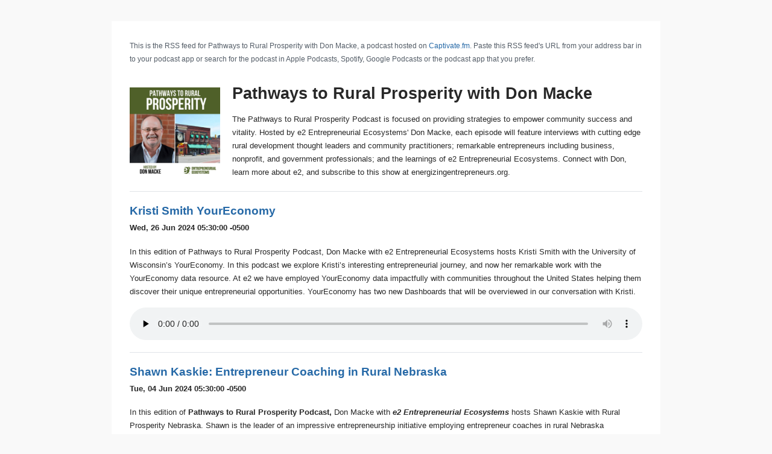

--- FILE ---
content_type: application/xml
request_url: https://feeds.captivate.fm/pathways-to-rural-prosp/
body_size: 26558
content:
<?xml version="1.0" encoding="UTF-8"?><?xml-stylesheet href="https://feeds.captivate.fm/style.xsl" type="text/xsl"?><rss xmlns:dc="http://purl.org/dc/elements/1.1/" xmlns:content="http://purl.org/rss/1.0/modules/content/" xmlns:atom="http://www.w3.org/2005/Atom" version="2.0" xmlns:googleplay="http://www.google.com/schemas/play-podcasts/1.0" xmlns:itunes="http://www.itunes.com/dtds/podcast-1.0.dtd" xmlns:sy="http://purl.org/rss/1.0/modules/syndication/" xmlns:podcast="https://podcastindex.org/namespace/1.0"><channel><atom:link href="https://feeds.captivate.fm/pathways-to-rural-prosp/" rel="self" type="application/rss+xml"/><title><![CDATA[Pathways to Rural Prosperity with Don Macke]]></title><podcast:guid>307b392e-3cb5-553d-ae3c-c6c6a52b32bd</podcast:guid><lastBuildDate>Thu, 27 Jun 2024 03:05:32 +0000</lastBuildDate><generator>Captivate.fm</generator><language><![CDATA[en]]></language><copyright><![CDATA[Copyright 2024 e2 Entrepreneurial Ecosystems by Network Kansas]]></copyright><managingEditor>e2 Entrepreneurial Ecosystems by Network Kansas</managingEditor><itunes:summary><![CDATA[The Pathways to Rural Prosperity Podcast is focused on providing strategies to empower community success and vitality.  Hosted by e2 Entrepreneurial Ecosystems' Don Macke, each episode will feature interviews with cutting edge rural development thought leaders and community practitioners; remarkable entrepreneurs including business, nonprofit, and government professionals; and the learnings of e2 Entrepreneurial Ecosystems.   Connect with Don, learn more about e2, and subscribe to this show at energizingentrepreneurs.org.]]></itunes:summary><image><url>https://artwork.captivate.fm/9e12ebad-61fd-4f80-bdfc-6179b6eeb602/8uWw97GtZackP0zhFpikL2j-.jpg</url><title>Pathways to Rural Prosperity with Don Macke</title><link><![CDATA[https://pathways-to-rural-prosp.captivate.fm]]></link></image><itunes:image href="https://artwork.captivate.fm/9e12ebad-61fd-4f80-bdfc-6179b6eeb602/8uWw97GtZackP0zhFpikL2j-.jpg"/><itunes:owner><itunes:name>e2 Entrepreneurial Ecosystems by Network Kansas</itunes:name></itunes:owner><itunes:author>e2 Entrepreneurial Ecosystems by Network Kansas</itunes:author><description>The Pathways to Rural Prosperity Podcast is focused on providing strategies to empower community success and vitality.  Hosted by e2 Entrepreneurial Ecosystems&apos; Don Macke, each episode will feature interviews with cutting edge rural development thought leaders and community practitioners; remarkable entrepreneurs including business, nonprofit, and government professionals; and the learnings of e2 Entrepreneurial Ecosystems.   Connect with Don, learn more about e2, and subscribe to this show at energizingentrepreneurs.org.</description><link>https://pathways-to-rural-prosp.captivate.fm</link><atom:link href="https://pubsubhubbub.appspot.com" rel="hub"/><itunes:subtitle><![CDATA[Helping communities and regions connect, learn, and share best practices for building sustainable entrepreneurial ecosystems]]></itunes:subtitle><itunes:explicit>false</itunes:explicit><itunes:type>episodic</itunes:type><itunes:category text="Business"><itunes:category text="Entrepreneurship"/></itunes:category><itunes:category text="Business"><itunes:category text="Non-Profit"/></itunes:category><itunes:category text="Business"><itunes:category text="Management"/></itunes:category><podcast:locked>no</podcast:locked><podcast:medium>podcast</podcast:medium><item><title>Kristi Smith YourEconomy</title><itunes:title>Kristi Smith YourEconomy</itunes:title><description><![CDATA[<p>In this edition of Pathways to Rural Prosperity Podcast, Don Macke with e2 Entrepreneurial Ecosystems hosts Kristi Smith with the University of Wisconsin’s YourEconomy. In this podcast we explore Kristi’s interesting entrepreneurial journey, and now her remarkable work with the YourEconomy data resource. At e2 we have employed YourEconomy data impactfully with communities throughout the United States helping them discover their unique entrepreneurial opportunities. YourEconomy has two new Dashboards that will be overviewed in our conversation with Kristi.</p>]]></description><content:encoded><![CDATA[<p>In this edition of Pathways to Rural Prosperity Podcast, Don Macke with e2 Entrepreneurial Ecosystems hosts Kristi Smith with the University of Wisconsin’s YourEconomy. In this podcast we explore Kristi’s interesting entrepreneurial journey, and now her remarkable work with the YourEconomy data resource. At e2 we have employed YourEconomy data impactfully with communities throughout the United States helping them discover their unique entrepreneurial opportunities. YourEconomy has two new Dashboards that will be overviewed in our conversation with Kristi.</p>]]></content:encoded><link><![CDATA[https://pathways-to-rural-prosp.captivate.fm]]></link><guid isPermaLink="false">b42c1212-41ca-4389-94e1-7c18a52b1b91</guid><itunes:image href="https://artwork.captivate.fm/062b5183-e6c5-40e4-b6be-9b67b176230e/A4uxSCA50ibpZCm1IIHHhpfv.jpg"/><dc:creator><![CDATA[e2 Entrepreneurial Ecosystems by Network Kansas]]></dc:creator><pubDate>Wed, 26 Jun 2024 05:30:00 -0500</pubDate><enclosure url="https://podcasts.captivate.fm/media/00a4ceeb-82ec-4df1-acef-0d330d7fded6/Pathways-Kristi-Smith-FINAL.mp3" length="23177089" type="audio/mpeg"/><itunes:duration>24:09</itunes:duration><itunes:explicit>false</itunes:explicit><itunes:episodeType>full</itunes:episodeType><itunes:episode>70</itunes:episode><podcast:episode>70</podcast:episode><itunes:author>e2 Entrepreneurial Ecosystems by Network Kansas</itunes:author></item><item><title>Shawn Kaskie: Entrepreneur Coaching in Rural Nebraska</title><itunes:title>Shawn Kaskie: Entrepreneur Coaching in Rural Nebraska</itunes:title><description><![CDATA[<p>In this edition of <strong>Pathways to Rural Prosperity Podcast,</strong> Don Macke with <strong><em>e2 Entrepreneurial Ecosystems </em></strong>hosts Shawn Kaskie with Rural Prosperity Nebraska. Shawn is the leader of an impressive entrepreneurship initiative employing entrepreneur coaches in rural Nebraska communities. Impacts from this demonstration project are remarkable. Shawn will be sharing his story, providing some overview of Rural Prosperity Nebraska and we will take a deeper dive into this U.S. Economic Development Administration supported eCoaching initiative. </p>]]></description><content:encoded><![CDATA[<p>In this edition of <strong>Pathways to Rural Prosperity Podcast,</strong> Don Macke with <strong><em>e2 Entrepreneurial Ecosystems </em></strong>hosts Shawn Kaskie with Rural Prosperity Nebraska. Shawn is the leader of an impressive entrepreneurship initiative employing entrepreneur coaches in rural Nebraska communities. Impacts from this demonstration project are remarkable. Shawn will be sharing his story, providing some overview of Rural Prosperity Nebraska and we will take a deeper dive into this U.S. Economic Development Administration supported eCoaching initiative. </p>]]></content:encoded><link><![CDATA[https://pathways-to-rural-prosp.captivate.fm]]></link><guid isPermaLink="false">a5403e3c-888d-4c48-bf10-20f2592c5318</guid><itunes:image href="https://artwork.captivate.fm/57ca65dd-98ee-4c11-b8b2-31c4f12bdb77/PEBdnJkHQ_gkNat7VmFQtrv4.jpg"/><dc:creator><![CDATA[e2 Entrepreneurial Ecosystems by Network Kansas]]></dc:creator><pubDate>Tue, 04 Jun 2024 05:30:00 -0500</pubDate><enclosure url="https://podcasts.captivate.fm/media/84f006f7-7fe8-4c9d-9636-331144fe2468/Pathways-Shawn-Kaskie-FINAL.mp3" length="24796681" type="audio/mpeg"/><itunes:duration>25:50</itunes:duration><itunes:explicit>false</itunes:explicit><itunes:episodeType>full</itunes:episodeType><itunes:episode>69</itunes:episode><podcast:episode>69</podcast:episode><itunes:author>e2 Entrepreneurial Ecosystems by Network Kansas</itunes:author></item><item><title>Espresso with Entrepreneurs: Laura Martin Part 2</title><itunes:title>Espresso with Entrepreneurs: Laura Martin Part 2</itunes:title><description><![CDATA[<p>Please enjoy Part 2 of the Espresso with Entrepreneurs feature with Laura Martin, the founder and owner of Sew Loved Quilt Shop in Elkhart, Kansas. </p>]]></description><content:encoded><![CDATA[<p>Please enjoy Part 2 of the Espresso with Entrepreneurs feature with Laura Martin, the founder and owner of Sew Loved Quilt Shop in Elkhart, Kansas. </p>]]></content:encoded><link><![CDATA[https://pathways-to-rural-prosp.captivate.fm]]></link><guid isPermaLink="false">b6a461f9-ccae-49d2-8457-f961e98e91fd</guid><itunes:image href="https://artwork.captivate.fm/6ce25c5a-3a5d-445b-8a9e-228c15cbeb1e/twjNCsOFvBHqx3ELl17XdETr.jpg"/><dc:creator><![CDATA[e2 Entrepreneurial Ecosystems by Network Kansas]]></dc:creator><pubDate>Tue, 14 May 2024 05:30:00 -0500</pubDate><enclosure url="https://podcasts.captivate.fm/media/2fd19b60-f9f5-4d7d-aea2-5afc3c0534a6/Espresso-Laura-Martin-PART-2-FINAL-V2-1.mp3" length="24320208" type="audio/mpeg"/><itunes:duration>25:20</itunes:duration><itunes:explicit>false</itunes:explicit><itunes:episodeType>full</itunes:episodeType><itunes:episode>68</itunes:episode><podcast:episode>68</podcast:episode><itunes:author>e2 Entrepreneurial Ecosystems by Network Kansas</itunes:author></item><item><title>Espresso with Entrepreneurs: Laura Martin</title><itunes:title>Espresso with Entrepreneurs: Laura Martin</itunes:title><description><![CDATA[<p>In this episode of Espresso with Entrepreneurs, Lea Ann sits down with Laura Martin, the founder and owner of Sew Loved Quilt Shop in Elkhart, Kansas. Laura shares her journey of turning her passion for sewing into a successful business, and the challenges and triumphs she has faced along the way.&nbsp;</p><p>During the interview, listeners will learn:</p><ul><li>Laura's inspiration for starting Sew Loved Quilt Shop</li><li>The process of turning a passion into a profitable business</li><li>The importance of community&nbsp;</li><li>Tips for aspiring entrepreneurs looking to start their own creative business</li></ul><br/><p>Whether you are an avid quilter, a budding entrepreneur, or simply looking for some inspiration, this episode is sure to resonate with you. So grab a cup of your favorite coffee and tune in to learn from Laura's journey of stitching together success in the quilting world.</p><p>Please enjoy Part 1.</p><p><br></p>]]></description><content:encoded><![CDATA[<p>In this episode of Espresso with Entrepreneurs, Lea Ann sits down with Laura Martin, the founder and owner of Sew Loved Quilt Shop in Elkhart, Kansas. Laura shares her journey of turning her passion for sewing into a successful business, and the challenges and triumphs she has faced along the way.&nbsp;</p><p>During the interview, listeners will learn:</p><ul><li>Laura's inspiration for starting Sew Loved Quilt Shop</li><li>The process of turning a passion into a profitable business</li><li>The importance of community&nbsp;</li><li>Tips for aspiring entrepreneurs looking to start their own creative business</li></ul><br/><p>Whether you are an avid quilter, a budding entrepreneur, or simply looking for some inspiration, this episode is sure to resonate with you. So grab a cup of your favorite coffee and tune in to learn from Laura's journey of stitching together success in the quilting world.</p><p>Please enjoy Part 1.</p><p><br></p>]]></content:encoded><link><![CDATA[https://pathways-to-rural-prosp.captivate.fm]]></link><guid isPermaLink="false">af7312cb-6bc5-42ae-abf4-8ebf81960cea</guid><itunes:image href="https://artwork.captivate.fm/745f738f-1fea-4061-97a0-d8c98da80648/AUWj-_QNeSBfy_27Dk85H4_l.jpg"/><dc:creator><![CDATA[e2 Entrepreneurial Ecosystems by Network Kansas]]></dc:creator><pubDate>Mon, 06 May 2024 05:30:00 -0500</pubDate><enclosure url="https://podcasts.captivate.fm/media/7de91d83-02f0-4992-b802-69a80fe81c70/Espresso-Laura-Martin-PART-1-FINAL-V2.mp3" length="27657612" type="audio/mpeg"/><itunes:duration>28:49</itunes:duration><itunes:explicit>false</itunes:explicit><itunes:episodeType>full</itunes:episodeType><itunes:episode>67</itunes:episode><podcast:episode>67</podcast:episode><itunes:author>e2 Entrepreneurial Ecosystems by Network Kansas</itunes:author></item><item><title>Matt Dunne – Center on Rural Innovation</title><itunes:title>Matt Dunne – Center on Rural Innovation</itunes:title><description><![CDATA[<p>In this edition of <strong>Pathways to Rural Prosperity Podcast</strong> Don Macke with <strong><em>e2 Entrepreneurial Ecosystems </em></strong>hosts Matt Dunne, the founder and Executive Director of the Center on Rural Innovation. Matt is a leading rural development thought leader, innovator and practitioner working across the United States. This podcast edition focuses on Matt’s personal journey into this work, and an exploration of the Center’s work and resources. The Center’s mission is our best promo for this podcast… “Advancing economic prosperity in rural America through the creation of inclusive tech economy ecosystems that support scalable entrepreneurship and tech job creation.”</p>]]></description><content:encoded><![CDATA[<p>In this edition of <strong>Pathways to Rural Prosperity Podcast</strong> Don Macke with <strong><em>e2 Entrepreneurial Ecosystems </em></strong>hosts Matt Dunne, the founder and Executive Director of the Center on Rural Innovation. Matt is a leading rural development thought leader, innovator and practitioner working across the United States. This podcast edition focuses on Matt’s personal journey into this work, and an exploration of the Center’s work and resources. The Center’s mission is our best promo for this podcast… “Advancing economic prosperity in rural America through the creation of inclusive tech economy ecosystems that support scalable entrepreneurship and tech job creation.”</p>]]></content:encoded><link><![CDATA[https://pathways-to-rural-prosp.captivate.fm]]></link><guid isPermaLink="false">2f3d4306-5404-41ba-82a9-48b343352d15</guid><itunes:image href="https://artwork.captivate.fm/c8fd85b7-8475-4d9d-975a-5bb462edc9d5/vJPVs5Lx4EYYTMHNwrobtXKb.jpg"/><dc:creator><![CDATA[e2 Entrepreneurial Ecosystems by Network Kansas]]></dc:creator><pubDate>Thu, 11 Apr 2024 05:30:00 -0500</pubDate><enclosure url="https://podcasts.captivate.fm/media/9914516d-9998-44c4-9790-832c764a6d66/Pathways-Matt-April-24-FINAL-2.mp3" length="28391966" type="audio/mpeg"/><itunes:duration>29:34</itunes:duration><itunes:explicit>false</itunes:explicit><itunes:episodeType>full</itunes:episodeType><itunes:episode>66</itunes:episode><podcast:episode>66</podcast:episode><itunes:author>e2 Entrepreneurial Ecosystems by Network Kansas</itunes:author></item><item><title>Espresso with Entrepreneurs – Matt Moreau</title><itunes:title>Espresso with Entrepreneurs – Matt Moreau</itunes:title><description><![CDATA[<p>Welcome to another inspiring episode of Espresso with Entrepreneurs! In this episode, we get a glimpse into the life of Entrepreneur and avid Outdoorsman Matt Moreau of Clever Rabbit Throwing Club and Clever Rabbit Forge. Matt ceremoniously burned his day-job certification on FaceBook as he took the leap into Entrepreneurship full time and has continued to grow his business while doing what he loves. A native Kansan, Matt artfully combines his love of the outdoors with timeless craftsmanship, education and tourism in his North Carolina home.</p><p>We hope you enjoy the episode and, as always, stay inspired and keep brewing success!</p><p><br></p>]]></description><content:encoded><![CDATA[<p>Welcome to another inspiring episode of Espresso with Entrepreneurs! In this episode, we get a glimpse into the life of Entrepreneur and avid Outdoorsman Matt Moreau of Clever Rabbit Throwing Club and Clever Rabbit Forge. Matt ceremoniously burned his day-job certification on FaceBook as he took the leap into Entrepreneurship full time and has continued to grow his business while doing what he loves. A native Kansan, Matt artfully combines his love of the outdoors with timeless craftsmanship, education and tourism in his North Carolina home.</p><p>We hope you enjoy the episode and, as always, stay inspired and keep brewing success!</p><p><br></p>]]></content:encoded><link><![CDATA[https://pathways-to-rural-prosp.captivate.fm]]></link><guid isPermaLink="false">9341048e-eccd-40b2-833d-e3c54a55e4ed</guid><itunes:image href="https://artwork.captivate.fm/e7fcf8e2-53f9-4a09-bbf8-ca8828f302df/cotyv_nqiBGMjgd_X2b7gSon.jpg"/><dc:creator><![CDATA[e2 Entrepreneurial Ecosystems by Network Kansas]]></dc:creator><pubDate>Sun, 17 Mar 2024 05:30:00 -0500</pubDate><enclosure url="https://podcasts.captivate.fm/media/4c2dc1ec-bc7f-4d06-b050-27397056d843/Espresso-EP-06-MAtt-Moreau-FINAL.mp3" length="16926928" type="audio/mpeg"/><itunes:duration>17:38</itunes:duration><itunes:explicit>false</itunes:explicit><itunes:episodeType>full</itunes:episodeType><itunes:episode>65</itunes:episode><podcast:episode>65</podcast:episode><itunes:author>e2 Entrepreneurial Ecosystems by Network Kansas</itunes:author></item><item><title>Julianna Dodson – Hannah Grimes and Radically Rural</title><itunes:title>Julianna Dodson – Hannah Grimes and Radically Rural</itunes:title><description><![CDATA[<p>In this edition of <strong>Pathways to Rural Prosperity Podcast,</strong> Don Macke with <strong><em>e2 Entrepreneurial Ecosystems </em></strong>hosts Julianna Dodson with both the Hannah Grimes Center for Entrepreneurship and lead with Radically Rural. Don and Julianna have a conversation about the importance of the Hannah Grimes Center and take a deeper dive into the Radically Rural initiative. The Hannah Grimes Center for Entrepreneurship is a model initiative.&nbsp; Radically Rural is a rising rural entrepreneurship movement.&nbsp; Julianna is a leader in the field of community-center rural entrepreneurship.&nbsp; She is based out of rural Keene, New Hampshire. </p>]]></description><content:encoded><![CDATA[<p>In this edition of <strong>Pathways to Rural Prosperity Podcast,</strong> Don Macke with <strong><em>e2 Entrepreneurial Ecosystems </em></strong>hosts Julianna Dodson with both the Hannah Grimes Center for Entrepreneurship and lead with Radically Rural. Don and Julianna have a conversation about the importance of the Hannah Grimes Center and take a deeper dive into the Radically Rural initiative. The Hannah Grimes Center for Entrepreneurship is a model initiative.&nbsp; Radically Rural is a rising rural entrepreneurship movement.&nbsp; Julianna is a leader in the field of community-center rural entrepreneurship.&nbsp; She is based out of rural Keene, New Hampshire. </p>]]></content:encoded><link><![CDATA[https://pathways-to-rural-prosp.captivate.fm]]></link><guid isPermaLink="false">d85aa974-52c5-46c2-9cc6-021872fbacd6</guid><itunes:image href="https://artwork.captivate.fm/05b6ad91-168c-4daa-bab6-670ce9793e1b/l7jyjmXw-2izmltXLIwQfeiv.jpg"/><dc:creator><![CDATA[e2 Entrepreneurial Ecosystems by Network Kansas]]></dc:creator><pubDate>Sun, 17 Mar 2024 05:30:00 -0500</pubDate><enclosure url="https://podcasts.captivate.fm/media/af0d619f-779f-48ba-9dc2-81f84d7784dd/EP-XX-Julianna-Radically-Rural-FINAL.mp3" length="20247928" type="audio/mpeg"/><itunes:duration>28:07</itunes:duration><itunes:explicit>false</itunes:explicit><itunes:episodeType>full</itunes:episodeType><itunes:episode>64</itunes:episode><podcast:episode>64</podcast:episode><itunes:author>e2 Entrepreneurial Ecosystems by Network Kansas</itunes:author></item><item><title>Espresso with Entrepreneurs: Christian Calliham</title><itunes:title>Espresso with Entrepreneurs: Christian Calliham</itunes:title><description><![CDATA[<p>Welcome to another inspiring episode of Espresso with Entrepreneurs! How often do we get to talk about show cattle taking over a downtown business district? Today, we have the pleasure of hosting Christian Calliham, a distinguished figure from the world of agriculture and entrepreneurship. Christian, known for his founding role in the Aggieville Showdown (and a former YEC participant), joins us to share his journey, insights, and fervor for the intersections of agriculture, Aggieville, and entrepreneurship. We hope you enjoy the episode and, as always, stay inspired and keep brewing success!</p>]]></description><content:encoded><![CDATA[<p>Welcome to another inspiring episode of Espresso with Entrepreneurs! How often do we get to talk about show cattle taking over a downtown business district? Today, we have the pleasure of hosting Christian Calliham, a distinguished figure from the world of agriculture and entrepreneurship. Christian, known for his founding role in the Aggieville Showdown (and a former YEC participant), joins us to share his journey, insights, and fervor for the intersections of agriculture, Aggieville, and entrepreneurship. We hope you enjoy the episode and, as always, stay inspired and keep brewing success!</p>]]></content:encoded><link><![CDATA[https://pathways-to-rural-prosp.captivate.fm]]></link><guid isPermaLink="false">f2d2a048-a77e-4849-a30c-a4a95b2316d8</guid><itunes:image href="https://artwork.captivate.fm/efab2e8d-d2cb-4d21-9ecc-706ec489b29a/Cmv4ccBfY7kvU-WUXyGuBdzn.jpg"/><dc:creator><![CDATA[e2 Entrepreneurial Ecosystems by Network Kansas]]></dc:creator><pubDate>Tue, 20 Feb 2024 05:30:00 -0500</pubDate><enclosure url="https://podcasts.captivate.fm/media/05b082a3-abe3-4692-818b-d2218e97edd7/Espresso-EP-05-Christian-C-FINAL.mp3" length="19962984" type="audio/mpeg"/><itunes:duration>27:44</itunes:duration><itunes:explicit>false</itunes:explicit><itunes:episodeType>full</itunes:episodeType><itunes:episode>63</itunes:episode><podcast:episode>63</podcast:episode><itunes:author>e2 Entrepreneurial Ecosystems by Network Kansas</itunes:author></item><item><title>Ron Zeigler: CEDA – Community Economic Development Associates</title><itunes:title>Ron Zeigler: CEDA – Community Economic Development Associates</itunes:title><description><![CDATA[<p>In this edition of <strong>Pathways to Rural Prosperity Podcast,</strong> Don Macke with <strong><em>e2 Entrepreneurial Ecosystems </em></strong>hosts Ron Zeigler, President and CEO of Community Economic Development Associates or CEDA for short.&nbsp; Don and Ron’s conversation focuses on CEDA’s current and emerging work with smaller rural communities in the upper Midwest.&nbsp; CEDA has an innovative service model worthy of consideration and replication in other parts of rural America.&nbsp;Ron is a leader in the field of community economic development and this podcast will explore his journey as well. </p>]]></description><content:encoded><![CDATA[<p>In this edition of <strong>Pathways to Rural Prosperity Podcast,</strong> Don Macke with <strong><em>e2 Entrepreneurial Ecosystems </em></strong>hosts Ron Zeigler, President and CEO of Community Economic Development Associates or CEDA for short.&nbsp; Don and Ron’s conversation focuses on CEDA’s current and emerging work with smaller rural communities in the upper Midwest.&nbsp; CEDA has an innovative service model worthy of consideration and replication in other parts of rural America.&nbsp;Ron is a leader in the field of community economic development and this podcast will explore his journey as well. </p>]]></content:encoded><link><![CDATA[https://pathways-to-rural-prosp.captivate.fm]]></link><guid isPermaLink="false">0a61e89d-4030-42af-a777-e7d4f9a9ad46</guid><itunes:image href="https://artwork.captivate.fm/86b4a27b-7087-4af4-916d-076ddb330d9b/fUsas5D01T-9p7iMICRQ3EqH.jpg"/><dc:creator><![CDATA[e2 Entrepreneurial Ecosystems by Network Kansas]]></dc:creator><pubDate>Wed, 14 Feb 2024 05:30:00 -0500</pubDate><enclosure url="https://podcasts.captivate.fm/media/22c20b51-611b-4119-81b4-99f812f49fe5/EP-XX-Ron-Zeigler-FINAL-1.mp3" length="16972486" type="audio/mpeg"/><itunes:duration>23:34</itunes:duration><itunes:explicit>false</itunes:explicit><itunes:episodeType>full</itunes:episodeType><itunes:episode>62</itunes:episode><podcast:episode>62</podcast:episode><itunes:author>e2 Entrepreneurial Ecosystems by Network Kansas</itunes:author></item><item><title>Espresso with Entrepreneurs: Steve Radley and Erik Pedersen</title><itunes:title>Espresso with Entrepreneurs: Steve Radley and Erik Pedersen</itunes:title><description><![CDATA[<p>Welcome to another episode of "Espresso with Entrepreneurs." In today's episode, we sit</p><p>down with lifelong friends and seasoned entrepreneurs, Steve Radley and Erik Pedersen.</p><p>Join us as they take us on a captivating journey through their early years in</p><p>entrepreneurship, sharing valuable lessons learned along the way…and how those</p><p>lessons have served them well in the growth and evolution of NetWork Kansas.</p><p>These two do a great job of summarizing the essential lessons learned throughout their</p><p>journey, and both add some actionable life-tips from Steve’s Dad, their Mentor and</p><p>business partner!</p><p>As always, whether you're a seasoned entrepreneur or just starting your own journey,</p><p>their stories and lessons are sure to inspire and guide you on your own entrepreneurial</p><p>path.</p>]]></description><content:encoded><![CDATA[<p>Welcome to another episode of "Espresso with Entrepreneurs." In today's episode, we sit</p><p>down with lifelong friends and seasoned entrepreneurs, Steve Radley and Erik Pedersen.</p><p>Join us as they take us on a captivating journey through their early years in</p><p>entrepreneurship, sharing valuable lessons learned along the way…and how those</p><p>lessons have served them well in the growth and evolution of NetWork Kansas.</p><p>These two do a great job of summarizing the essential lessons learned throughout their</p><p>journey, and both add some actionable life-tips from Steve’s Dad, their Mentor and</p><p>business partner!</p><p>As always, whether you're a seasoned entrepreneur or just starting your own journey,</p><p>their stories and lessons are sure to inspire and guide you on your own entrepreneurial</p><p>path.</p>]]></content:encoded><link><![CDATA[https://pathways-to-rural-prosp.captivate.fm]]></link><guid isPermaLink="false">715665a5-844a-4931-9193-4a30f8e2eb6a</guid><itunes:image href="https://artwork.captivate.fm/647e00db-bdc6-4b8d-9c91-acbcdeff31bb/6kvpHebBxoPM7zaiRqUwfMYd.jpg"/><dc:creator><![CDATA[e2 Entrepreneurial Ecosystems by Network Kansas]]></dc:creator><pubDate>Tue, 23 Jan 2024 05:30:00 -0500</pubDate><enclosure url="https://podcasts.captivate.fm/media/a0e0df64-4e02-46ac-88ad-f539c8e058f1/Espresso-EP-04-Steve-Erik-FINAL.mp3" length="20272378" type="audio/mpeg"/><itunes:duration>28:09</itunes:duration><itunes:explicit>false</itunes:explicit><itunes:episodeType>full</itunes:episodeType><itunes:episode>61</itunes:episode><podcast:episode>61</podcast:episode><itunes:author>e2 Entrepreneurial Ecosystems by Network Kansas</itunes:author></item><item><title>Tom Field Engler: Agribusiness Entrepreneurship Program</title><itunes:title>Tom Field Engler: Agribusiness Entrepreneurship Program</itunes:title><description><![CDATA[<p>In this edition of <strong>Pathways to Rural Prosperity Podcast,</strong> Don Macke with <strong><em>e2 Entrepreneurial Ecosystems </em></strong>hosts Tom Field with the <strong><em>Engler Agribusiness Entrepreneurship Program</em></strong>.&nbsp; Tom and the Engler Program are hosted by the University of Nebraska’s Institute of Agriculture and Natural Resources based in Lincoln, Nebraska.&nbsp; The tag line on the front page of the program’s website is <strong><em>Engler – A New Type of Entrepreneurship</em></strong>.&nbsp; Tom is a remarkable visionary and is foundational in the inspiring success of the Engler Program, which is growing a new generation of agri-entrepreneurs. The Program is supported by and named after Paul Engler, a remarkable agri-entrepreneur in his own right. </p>]]></description><content:encoded><![CDATA[<p>In this edition of <strong>Pathways to Rural Prosperity Podcast,</strong> Don Macke with <strong><em>e2 Entrepreneurial Ecosystems </em></strong>hosts Tom Field with the <strong><em>Engler Agribusiness Entrepreneurship Program</em></strong>.&nbsp; Tom and the Engler Program are hosted by the University of Nebraska’s Institute of Agriculture and Natural Resources based in Lincoln, Nebraska.&nbsp; The tag line on the front page of the program’s website is <strong><em>Engler – A New Type of Entrepreneurship</em></strong>.&nbsp; Tom is a remarkable visionary and is foundational in the inspiring success of the Engler Program, which is growing a new generation of agri-entrepreneurs. The Program is supported by and named after Paul Engler, a remarkable agri-entrepreneur in his own right. </p>]]></content:encoded><link><![CDATA[https://pathways-to-rural-prosp.captivate.fm]]></link><guid isPermaLink="false">ad2382a7-8473-4b2e-b948-4967eb35514a</guid><itunes:image href="https://artwork.captivate.fm/d68b87fe-1ba8-43c2-bdba-7267aa6f28bb/V3iZMtZP4v1G4DWpd5Y52Bts.jpg"/><dc:creator><![CDATA[e2 Entrepreneurial Ecosystems by Network Kansas]]></dc:creator><pubDate>Sun, 07 Jan 2024 05:30:00 -0500</pubDate><enclosure url="https://podcasts.captivate.fm/media/ae321c86-962a-4b72-83b3-977ced4f864e/Pathways-Tom-Field-FINAL.mp3" length="18374321" type="audio/mpeg"/><itunes:duration>25:31</itunes:duration><itunes:explicit>false</itunes:explicit><itunes:episodeType>full</itunes:episodeType><itunes:episode>60</itunes:episode><podcast:episode>60</podcast:episode><itunes:author>e2 Entrepreneurial Ecosystems by Network Kansas</itunes:author></item><item><title>Patti Norris: GRO</title><itunes:title>Patti Norris: GRO</itunes:title><description><![CDATA[<p>This episode of Pathways to Rural Prosperity features Patti Norris, who is the Entrepreneurial Ecosystem Builder supporting all of the GRO communities. After many years working with innovative Silicon Valley ventures, for the past 10 years, Patti has been training and advising hundreds of Oregon businesses as a Business Advisor for the Small Business Development Center and inspiring the next generation of business leaders as a faculty member in the Business and Computer Science departments at Central Oregon Community College. In addition, Patti is an entrepreneur in her own right, having founded and run two businesses and two nonprofit organizations. </p>]]></description><content:encoded><![CDATA[<p>This episode of Pathways to Rural Prosperity features Patti Norris, who is the Entrepreneurial Ecosystem Builder supporting all of the GRO communities. After many years working with innovative Silicon Valley ventures, for the past 10 years, Patti has been training and advising hundreds of Oregon businesses as a Business Advisor for the Small Business Development Center and inspiring the next generation of business leaders as a faculty member in the Business and Computer Science departments at Central Oregon Community College. In addition, Patti is an entrepreneur in her own right, having founded and run two businesses and two nonprofit organizations. </p>]]></content:encoded><link><![CDATA[https://pathways-to-rural-prosp.captivate.fm]]></link><guid isPermaLink="false">e782e7b4-1ac0-4ec3-9363-d7cb0397ce7e</guid><itunes:image href="https://artwork.captivate.fm/ecc2466c-9d2e-4035-87e8-5123bed20816/qnRfziXA5VOEeedLllOYhw-K.jpg"/><dc:creator><![CDATA[e2 Entrepreneurial Ecosystems by Network Kansas]]></dc:creator><pubDate>Wed, 20 Dec 2023 05:30:00 -0500</pubDate><enclosure url="https://podcasts.captivate.fm/media/5a055a63-4ba8-4bc9-8db1-0be2f51628e9/EP-XX-Patti-Norris-FINAL.mp3" length="17517123" type="audio/mpeg"/><itunes:duration>24:16</itunes:duration><itunes:explicit>false</itunes:explicit><itunes:episodeType>full</itunes:episodeType><itunes:episode>59</itunes:episode><podcast:episode>59</podcast:episode><itunes:author>e2 Entrepreneurial Ecosystems by Network Kansas</itunes:author></item><item><title>Luke Mahin: Economic Developer, Entrepreneur, Community Coach</title><itunes:title>Luke Mahin: Economic Developer, Entrepreneur, Community Coach</itunes:title><description><![CDATA[<p>In this edition of <strong>Pathways to Rural Prosperity Podcast</strong> Don Macke with <strong><em>e2 Entrepreneurial Ecosystems </em></strong>hosts Luke Mahin from Courtland, Kansas population 290.&nbsp; In this episode we cover a lot ground given Luke’s work a rural economic developer, entrepreneur with a relatively new brew pub and his role a community coach with E3 Energizing Entrepreneurial</p><p>Ecosystems in Nebraska.&nbsp; This conversation shares insights from a remarkable journey relevant to a large swath of our audience. </p>]]></description><content:encoded><![CDATA[<p>In this edition of <strong>Pathways to Rural Prosperity Podcast</strong> Don Macke with <strong><em>e2 Entrepreneurial Ecosystems </em></strong>hosts Luke Mahin from Courtland, Kansas population 290.&nbsp; In this episode we cover a lot ground given Luke’s work a rural economic developer, entrepreneur with a relatively new brew pub and his role a community coach with E3 Energizing Entrepreneurial</p><p>Ecosystems in Nebraska.&nbsp; This conversation shares insights from a remarkable journey relevant to a large swath of our audience. </p>]]></content:encoded><link><![CDATA[https://pathways-to-rural-prosp.captivate.fm]]></link><guid isPermaLink="false">294b8a59-bcd9-41c8-952a-67226acb01ab</guid><itunes:image href="https://artwork.captivate.fm/971e203c-23a7-420a-b6df-430133a6bd68/U7-EsKNgE_XNDEmJG153RvRZ.jpg"/><dc:creator><![CDATA[e2 Entrepreneurial Ecosystems by Network Kansas]]></dc:creator><pubDate>Tue, 28 Nov 2023 05:30:00 -0500</pubDate><enclosure url="https://podcasts.captivate.fm/media/c9034ccd-fddf-4663-91c0-f38cb15b4e8c/EP-XX-Luke-Mahin-FINAL.mp3" length="18619281" type="audio/mpeg"/><itunes:duration>25:48</itunes:duration><itunes:explicit>false</itunes:explicit><itunes:episodeType>full</itunes:episodeType><itunes:episode>58</itunes:episode><podcast:episode>58</podcast:episode><itunes:author>e2 Entrepreneurial Ecosystems by Network Kansas</itunes:author></item><item><title>Espresso with Entrepreneurs: Clifton Taulbert</title><itunes:title>Espresso with Entrepreneurs: Clifton Taulbert</itunes:title><description><![CDATA[<p>This episode of Espresso with Entrepreneurs features <a href="https://Mr.CliftonTaulbert" rel="noopener noreferrer" target="_blank"><strong>Mr. Clifton Taulbert</strong></a><strong>,</strong> noted Entrepreneur, Author and Businessman. Clifton is the man who introduced Stairmaster to the world, and is known as “One of America’s Most Outstanding Black Entrepreneurs” – Time Magazine. He is also the speaker of choice for Harvard University, US Federal Reserve, Bank of America and US Pentagon.&nbsp; On top of all that….he is the President and CEO of both Freemount Corporation, and <a href="https://RootsJava" rel="noopener noreferrer" target="_blank"><strong>Roots Java</strong></a>.&nbsp; Grab your cup and settle back for some incredible insight on Entrepreneurship and success from Clifton Taulbert!</p><p>&nbsp;</p>]]></description><content:encoded><![CDATA[<p>This episode of Espresso with Entrepreneurs features <a href="https://Mr.CliftonTaulbert" rel="noopener noreferrer" target="_blank"><strong>Mr. Clifton Taulbert</strong></a><strong>,</strong> noted Entrepreneur, Author and Businessman. Clifton is the man who introduced Stairmaster to the world, and is known as “One of America’s Most Outstanding Black Entrepreneurs” – Time Magazine. He is also the speaker of choice for Harvard University, US Federal Reserve, Bank of America and US Pentagon.&nbsp; On top of all that….he is the President and CEO of both Freemount Corporation, and <a href="https://RootsJava" rel="noopener noreferrer" target="_blank"><strong>Roots Java</strong></a>.&nbsp; Grab your cup and settle back for some incredible insight on Entrepreneurship and success from Clifton Taulbert!</p><p>&nbsp;</p>]]></content:encoded><link><![CDATA[https://pathways-to-rural-prosp.captivate.fm]]></link><guid isPermaLink="false">e3d0d0b1-4330-4443-8415-1dd8210a5d07</guid><itunes:image href="https://artwork.captivate.fm/7bb3e1a0-e9cb-49e2-bfca-204f27bd3809/yvNpGjxDvTu-ACTH_UpNo0QR.png"/><dc:creator><![CDATA[e2 Entrepreneurial Ecosystems by Network Kansas]]></dc:creator><pubDate>Tue, 31 Oct 2023 05:30:00 -0500</pubDate><enclosure url="https://podcasts.captivate.fm/media/240b8451-9158-4d89-ad33-a3e5b3cdbd1f/EP-03-Clifton-T-FINAL.mp3" length="15175053" type="audio/mpeg"/><itunes:duration>21:05</itunes:duration><itunes:explicit>false</itunes:explicit><itunes:episodeType>full</itunes:episodeType><itunes:episode>57</itunes:episode><podcast:episode>57</podcast:episode><itunes:author>e2 Entrepreneurial Ecosystems by Network Kansas</itunes:author></item><item><title>Jackson Swearer – STARTUP Hutch Ecosystem Building in Hutchinson, Kansas</title><itunes:title>Jackson Swearer – STARTUP Hutch Ecosystem Building in Hutchinson, Kansas</itunes:title><description><![CDATA[<p>In this edition of <strong>Pathways to Rural Prosperity Podcast,</strong> Don Macke with <strong><em>e2 Entrepreneurial Ecosystems </em></strong>hosts Jackson Swearer, the Entrepreneur Navigator and Director with <strong>START</strong>UP Hutch serving Hutchinson and Reno County, Kansas. This community in South Central Kansas is both urban and rural with a rich history of entrepreneur-focused community economic development. In this episode Don and Jackson reflect on this entrepreneurial ecosystem story with lots of lessons for other communities seeking to make entrepreneurship the foundation for all development. </p>]]></description><content:encoded><![CDATA[<p>In this edition of <strong>Pathways to Rural Prosperity Podcast,</strong> Don Macke with <strong><em>e2 Entrepreneurial Ecosystems </em></strong>hosts Jackson Swearer, the Entrepreneur Navigator and Director with <strong>START</strong>UP Hutch serving Hutchinson and Reno County, Kansas. This community in South Central Kansas is both urban and rural with a rich history of entrepreneur-focused community economic development. In this episode Don and Jackson reflect on this entrepreneurial ecosystem story with lots of lessons for other communities seeking to make entrepreneurship the foundation for all development. </p>]]></content:encoded><link><![CDATA[https://pathways-to-rural-prosp.captivate.fm]]></link><guid isPermaLink="false">0bd4238d-00eb-44b7-a637-9410950a3411</guid><itunes:image href="https://artwork.captivate.fm/a501f9c1-3ac0-451b-8500-a38ef3667c50/4ZZaGk-x_Zp1Weo-TuLAQELb.jpg"/><dc:creator><![CDATA[e2 Entrepreneurial Ecosystems by Network Kansas]]></dc:creator><pubDate>Mon, 23 Oct 2023 05:30:00 -0500</pubDate><enclosure url="https://podcasts.captivate.fm/media/61c63ac1-bbf6-45b2-9885-c5d405dc4e57/EP-XX-Jackson-Swearer-FINAL.mp3" length="22343541" type="audio/mpeg"/><itunes:duration>30:59</itunes:duration><itunes:explicit>false</itunes:explicit><itunes:episodeType>full</itunes:episodeType><itunes:episode>56</itunes:episode><podcast:episode>56</podcast:episode><itunes:author>e2 Entrepreneurial Ecosystems by Network Kansas</itunes:author></item><item><title>Espresso with Entrepreneurs: Dave Hill</title><itunes:title>Espresso with Entrepreneurs: Dave Hill</itunes:title><description><![CDATA[<p>Welcome to another inspiring episode of Espresso with Entrepreneurs!&nbsp; Today we’re joined by Dave Hill, from Mid-America Bank. Get ready for a deep dive into Dave’s extensive banking experience and his remarkable entrepreneurial journey.&nbsp;Dave is not only a banker, he’s a community-driven visionary who has transformed Baldwin City and Douglas County, Kansas, through his commitment to entrepreneurship and redevelopment.&nbsp; </p><p>He discusses how important mentorship and a commitment to personal finance is to entrepreneurs. Grab your favorite coffee, settle in, and explore how Dave’s passion is fueling the entrepreneurial ecosystem in Northeast Kansas!</p>]]></description><content:encoded><![CDATA[<p>Welcome to another inspiring episode of Espresso with Entrepreneurs!&nbsp; Today we’re joined by Dave Hill, from Mid-America Bank. Get ready for a deep dive into Dave’s extensive banking experience and his remarkable entrepreneurial journey.&nbsp;Dave is not only a banker, he’s a community-driven visionary who has transformed Baldwin City and Douglas County, Kansas, through his commitment to entrepreneurship and redevelopment.&nbsp; </p><p>He discusses how important mentorship and a commitment to personal finance is to entrepreneurs. Grab your favorite coffee, settle in, and explore how Dave’s passion is fueling the entrepreneurial ecosystem in Northeast Kansas!</p>]]></content:encoded><link><![CDATA[https://pathways-to-rural-prosp.captivate.fm]]></link><guid isPermaLink="false">26981f26-8b5d-4d7a-9ae8-26ebbb4f0619</guid><itunes:image href="https://artwork.captivate.fm/39fd9af8-0ab7-4baa-9f9d-f257eeb31a5d/SIYgyskpo_3tJ0It35tSmneH.jpg"/><dc:creator><![CDATA[e2 Entrepreneurial Ecosystems by Network Kansas]]></dc:creator><pubDate>Wed, 27 Sep 2023 05:30:00 -0500</pubDate><enclosure url="https://podcasts.captivate.fm/media/5340db04-b3d5-433c-a71e-7044142c8a79/EP-02-Dave-Hill-FINAL.mp3" length="23385443" type="audio/mpeg"/><itunes:duration>32:29</itunes:duration><itunes:explicit>false</itunes:explicit><itunes:episodeType>full</itunes:episodeType><itunes:episode>55</itunes:episode><podcast:episode>55</podcast:episode><itunes:author>e2 Entrepreneurial Ecosystems by Network Kansas</itunes:author></item><item><title>Entrepreneur Ecosystem Champions with Pam Abbot and Sarah Sinnett</title><itunes:title>Entrepreneur Ecosystem Champions with Pam Abbot and Sarah Sinnett</itunes:title><description><![CDATA[<p>In this edition of Pathways to Rural Prosperity Podcast, Don Macke with e2 Entrepreneurial Ecosystems hosts Sarah Sinnett from and Pam Abbott from Nebraska focusing on entrepreneurial community initiatives in their communities. Sarah and Pam have become leaders in ecosystem building initiatives in their respective western Nebraska communities. Their experiences provide insight into the challenges and opportunities of pivoting communities toward community-centered entrepreneurial ecosystem building and operation. Both are community leaders and ecosystem champions.</p>]]></description><content:encoded><![CDATA[<p>In this edition of Pathways to Rural Prosperity Podcast, Don Macke with e2 Entrepreneurial Ecosystems hosts Sarah Sinnett from and Pam Abbott from Nebraska focusing on entrepreneurial community initiatives in their communities. Sarah and Pam have become leaders in ecosystem building initiatives in their respective western Nebraska communities. Their experiences provide insight into the challenges and opportunities of pivoting communities toward community-centered entrepreneurial ecosystem building and operation. Both are community leaders and ecosystem champions.</p>]]></content:encoded><link><![CDATA[https://pathways-to-rural-prosp.captivate.fm]]></link><guid isPermaLink="false">10c70dc1-c8ee-44e9-a9f4-5708f0cdd605</guid><itunes:image href="https://artwork.captivate.fm/3a66af4c-4b41-419b-a974-fff25115b748/r5siWEH_tbYhznZBY6p2El6U.jpg"/><dc:creator><![CDATA[e2 Entrepreneurial Ecosystems by Network Kansas]]></dc:creator><pubDate>Wed, 20 Sep 2023 05:30:00 -0500</pubDate><enclosure url="https://podcasts.captivate.fm/media/46426e91-6da9-4ea6-a0a2-a69df3d43c77/EP-XX-2023-September-FINAL.mp3" length="39898298" type="audio/mpeg"/><itunes:duration>27:41</itunes:duration><itunes:explicit>false</itunes:explicit><itunes:episodeType>full</itunes:episodeType><itunes:episode>54</itunes:episode><podcast:episode>54</podcast:episode><itunes:author>e2 Entrepreneurial Ecosystems by Network Kansas</itunes:author></item><item><title>Espresso with Entrepreneurs: Prickly Pear Farm and Home</title><itunes:title>Espresso with Entrepreneurs: Prickly Pear Farm and Home</itunes:title><description><![CDATA[<p>In this edition of Espresso with Entrepreneurs Podcast, Lea Ann pulls up a chair and enjoys a cup of coffee with Ellie Bowman of Prickly Pear Farm and Home in Kinsley, KS.&nbsp; As the average age of small business owners in our rural communities keeps bumping upward, Ellie is bucking that trend.&nbsp; Arguably one of the youngest lumberyard owners in America, Ellie purchased her lumberyard last year, at age 21, and has been working hard all year to make improvements and expand its offerings – all while being mindful to give back, and mentor other young entrepreneurs along the way.&nbsp; </p><p>Join us, as we meet Ellie and find motivation and valuable insights from&nbsp; her journey.</p>]]></description><content:encoded><![CDATA[<p>In this edition of Espresso with Entrepreneurs Podcast, Lea Ann pulls up a chair and enjoys a cup of coffee with Ellie Bowman of Prickly Pear Farm and Home in Kinsley, KS.&nbsp; As the average age of small business owners in our rural communities keeps bumping upward, Ellie is bucking that trend.&nbsp; Arguably one of the youngest lumberyard owners in America, Ellie purchased her lumberyard last year, at age 21, and has been working hard all year to make improvements and expand its offerings – all while being mindful to give back, and mentor other young entrepreneurs along the way.&nbsp; </p><p>Join us, as we meet Ellie and find motivation and valuable insights from&nbsp; her journey.</p>]]></content:encoded><link><![CDATA[https://pathways-to-rural-prosp.captivate.fm]]></link><guid isPermaLink="false">6f475059-3802-43fb-a9c0-2affd3a9126b</guid><itunes:image href="https://artwork.captivate.fm/902fd24a-fd84-4098-b563-24cf8657e496/MXFqmGfiN76OHvlad4IWUyPB.jpg"/><dc:creator><![CDATA[e2 Entrepreneurial Ecosystems by Network Kansas]]></dc:creator><pubDate>Thu, 24 Aug 2023 05:30:00 -0500</pubDate><enclosure url="https://podcasts.captivate.fm/media/16d28699-f47f-4c13-bb29-1eab21267edc/Espresso-with-Entrepreneurs-EP-01-Ellie-Bowman-FINAL.mp3" length="7564329" type="audio/mpeg"/><itunes:duration>10:30</itunes:duration><itunes:explicit>false</itunes:explicit><itunes:episodeType>full</itunes:episodeType><itunes:episode>53</itunes:episode><podcast:episode>53</podcast:episode><itunes:author>e2 Entrepreneurial Ecosystems by Network Kansas</itunes:author></item><item><title>Alisha Juelfs and Rachael Barry: Entrepreneur Navigators</title><itunes:title>Alisha Juelfs and Rachael Barry: Entrepreneur Navigators</itunes:title><description><![CDATA[<p>In this edition of <strong>Pathways to Rural Prosperity Podcast</strong> Don Macke with <strong><em>e2 Entrepreneurial Ecosystems </em></strong>hosts Rachael Barry from St. Helens, Oregon and Alisha Juelfs from Sidney, Nebraska focusing on Entrepreneur Navigators.&nbsp;</p><p>Both Rachael and Alisha were part of e2’s Spring 2023 Entrepreneur Navigators Professional Training.&nbsp; Rachael is a community leader working with an eNavigator in this part of Oregon and Alisha is the eNavigator for Sidney and Cheyenne County, Nebraska.&nbsp; We will talk about the professional training and their perspective of eNavigation within their emerging community-centered entrepreneurial ecosystems. </p>]]></description><content:encoded><![CDATA[<p>In this edition of <strong>Pathways to Rural Prosperity Podcast</strong> Don Macke with <strong><em>e2 Entrepreneurial Ecosystems </em></strong>hosts Rachael Barry from St. Helens, Oregon and Alisha Juelfs from Sidney, Nebraska focusing on Entrepreneur Navigators.&nbsp;</p><p>Both Rachael and Alisha were part of e2’s Spring 2023 Entrepreneur Navigators Professional Training.&nbsp; Rachael is a community leader working with an eNavigator in this part of Oregon and Alisha is the eNavigator for Sidney and Cheyenne County, Nebraska.&nbsp; We will talk about the professional training and their perspective of eNavigation within their emerging community-centered entrepreneurial ecosystems. </p>]]></content:encoded><link><![CDATA[https://pathways-to-rural-prosp.captivate.fm]]></link><guid isPermaLink="false">f30bea32-5473-49d2-9c2d-73c26f660de7</guid><itunes:image href="https://artwork.captivate.fm/d33ed377-5126-49da-b828-01ed8fadaf0a/420IJc7PgWxKlOa4Kj0V99OG.jpg"/><dc:creator><![CDATA[e2 Entrepreneurial Ecosystems]]></dc:creator><pubDate>Thu, 10 Aug 2023 05:30:00 -0500</pubDate><enclosure url="https://podcasts.captivate.fm/media/f9ee03ac-47c3-433c-87ce-71021306962d/EP-XX-Alisha-Rachael-FINAL.mp3" length="17195101" type="audio/mpeg"/><itunes:duration>23:50</itunes:duration><itunes:explicit>false</itunes:explicit><itunes:episodeType>full</itunes:episodeType><itunes:episode>52</itunes:episode><podcast:episode>52</podcast:episode><itunes:author>e2 Entrepreneurial Ecosystems</itunes:author></item><item><title>Caleb Pollard:  Economic Developer – Entrepreneur – Business Coach</title><itunes:title>Caleb Pollard:  Economic Developer – Entrepreneur – Business Coach</itunes:title><description><![CDATA[<p>In this edition of <strong>Pathways to Rural Prosperity Podcast</strong> Don Macke with <strong><em>e2 Entrepreneurial Ecosystems </em></strong>hosts Caleb Pollard of Ord, Nebraska.&nbsp;</p><p>Caleb has been an economic developer, is an entrepreneur and is also a business coach.&nbsp; Caleb and his wife and partners created Scratchtown Brewing in Ord, Nebraska.&nbsp; Previously, he held a number of state and local economic developer jobs.&nbsp; In his spare time Caleb is also a first in class business coach.&nbsp; Learn more about not only Caleb, but discover the power of entrepreneur navigation.</p>]]></description><content:encoded><![CDATA[<p>In this edition of <strong>Pathways to Rural Prosperity Podcast</strong> Don Macke with <strong><em>e2 Entrepreneurial Ecosystems </em></strong>hosts Caleb Pollard of Ord, Nebraska.&nbsp;</p><p>Caleb has been an economic developer, is an entrepreneur and is also a business coach.&nbsp; Caleb and his wife and partners created Scratchtown Brewing in Ord, Nebraska.&nbsp; Previously, he held a number of state and local economic developer jobs.&nbsp; In his spare time Caleb is also a first in class business coach.&nbsp; Learn more about not only Caleb, but discover the power of entrepreneur navigation.</p>]]></content:encoded><link><![CDATA[https://pathways-to-rural-prosp.captivate.fm]]></link><guid isPermaLink="false">2bafa44f-6b3b-474e-b668-faa3911f9f9e</guid><itunes:image href="https://artwork.captivate.fm/f8380fcf-a3b9-4bed-af8a-8cfd4cf42e01/h10yvnYul23kQElG3urseRvY.jpg"/><dc:creator><![CDATA[e2 Entrepreneurial Ecosystems]]></dc:creator><pubDate>Tue, 25 Jul 2023 05:30:00 -0500</pubDate><enclosure url="https://podcasts.captivate.fm/media/01ed57ad-6d65-44d3-bad8-cc87b5681dc1/EP-XX-Caleb-Pollard-FINAL.mp3" length="20752290" type="audio/mpeg"/><itunes:duration>28:46</itunes:duration><itunes:explicit>false</itunes:explicit><itunes:episodeType>full</itunes:episodeType><itunes:episode>51</itunes:episode><podcast:episode>51</podcast:episode><itunes:author>e2 Entrepreneurial Ecosystems</itunes:author></item><item><title>Kansas Youth Entrepreneurship Challenge and VentureDash</title><itunes:title>Kansas Youth Entrepreneurship Challenge and VentureDash</itunes:title><description><![CDATA[<p>In this edition of <strong>Pathways to Rural Prosperity Podcast</strong> Don Macke with <strong><em>e2 Entrepreneurial Ecosystems </em></strong>hosts Amara Kniep, Director of the E-Community Partnership with NetWork Kansas about the <strong><em>Youth Entrepreneurship Challenge </em></strong>and the <strong><em>VentureDash </em></strong>resource.&nbsp; Energizing young people on entrepreneurship is a game changer for both personal life careers and cultural change in communities.&nbsp; This episode explores the Kansas youth entrepreneur statewide competition and the associated <strong><em>VentureDash </em></strong>business plan completion resource. </p>]]></description><content:encoded><![CDATA[<p>In this edition of <strong>Pathways to Rural Prosperity Podcast</strong> Don Macke with <strong><em>e2 Entrepreneurial Ecosystems </em></strong>hosts Amara Kniep, Director of the E-Community Partnership with NetWork Kansas about the <strong><em>Youth Entrepreneurship Challenge </em></strong>and the <strong><em>VentureDash </em></strong>resource.&nbsp; Energizing young people on entrepreneurship is a game changer for both personal life careers and cultural change in communities.&nbsp; This episode explores the Kansas youth entrepreneur statewide competition and the associated <strong><em>VentureDash </em></strong>business plan completion resource. </p>]]></content:encoded><link><![CDATA[https://pathways-to-rural-prosp.captivate.fm]]></link><guid isPermaLink="false">935864b0-09d7-4dde-b51e-9e50c5adb256</guid><itunes:image href="https://artwork.captivate.fm/9e12ebad-61fd-4f80-bdfc-6179b6eeb602/8uWw97GtZackP0zhFpikL2j-.jpg"/><dc:creator><![CDATA[e2 Entrepreneurial Ecosystems]]></dc:creator><pubDate>Tue, 20 Jun 2023 05:30:00 -0500</pubDate><enclosure url="https://podcasts.captivate.fm/media/4ea3ed5b-390b-4464-9e4f-aef4e3b0677c/EP-XX-Amara-YEC-FINAL.mp3" length="16050660" type="audio/mpeg"/><itunes:duration>22:15</itunes:duration><itunes:explicit>false</itunes:explicit><itunes:episodeType>full</itunes:episodeType><itunes:episode>50</itunes:episode><podcast:episode>50</podcast:episode><itunes:author>e2 Entrepreneurial Ecosystems</itunes:author></item><item><title>Rural Entrepreneurial Venture and Compeer Financial</title><itunes:title>Rural Entrepreneurial Venture and Compeer Financial</itunes:title><description><![CDATA[<p>In this edition of <strong>Pathways to Rural Prosperity Podcast,</strong> Don Macke with <strong><em>e2 Entrepreneurial Ecosystems </em></strong>hosts John Monson with <a href="https://www.compeer.com/" rel="noopener noreferrer" target="_blank"><strong>Compeer Financial</strong></a><strong> </strong>and Pam Bishop with the <a href="https://smifoundation.org/" rel="noopener noreferrer" target="_blank"><strong>Southern</strong></a></p><p><a href="https://smifoundation.org/" rel="noopener noreferrer" target="_blank"><strong>Minnesota Initiative Foundation </strong></a>(SMIF) focusing on the exciting partnership between Compeer Financial and the SMIF to expand REV (Rural Entrepreneurial Venture) in its home of Minnesota and into Wisconsin and Illinois.&nbsp; Our conversation will explore the vision behind this collaboration and its potential to expand Entrepreneurial Communities initiatives in the upper Midwest. </p>]]></description><content:encoded><![CDATA[<p>In this edition of <strong>Pathways to Rural Prosperity Podcast,</strong> Don Macke with <strong><em>e2 Entrepreneurial Ecosystems </em></strong>hosts John Monson with <a href="https://www.compeer.com/" rel="noopener noreferrer" target="_blank"><strong>Compeer Financial</strong></a><strong> </strong>and Pam Bishop with the <a href="https://smifoundation.org/" rel="noopener noreferrer" target="_blank"><strong>Southern</strong></a></p><p><a href="https://smifoundation.org/" rel="noopener noreferrer" target="_blank"><strong>Minnesota Initiative Foundation </strong></a>(SMIF) focusing on the exciting partnership between Compeer Financial and the SMIF to expand REV (Rural Entrepreneurial Venture) in its home of Minnesota and into Wisconsin and Illinois.&nbsp; Our conversation will explore the vision behind this collaboration and its potential to expand Entrepreneurial Communities initiatives in the upper Midwest. </p>]]></content:encoded><link><![CDATA[https://pathways-to-rural-prosp.captivate.fm]]></link><guid isPermaLink="false">89d89a11-7283-45ce-8d8c-e2bcaaf70d7e</guid><itunes:image href="https://artwork.captivate.fm/af6d61a3-f91f-44dd-b741-db0a74cd50af/SdE4x9woFjfs7Xl9xRH119YM.jpg"/><dc:creator><![CDATA[e2 Entrepreneurial Ecosystems]]></dc:creator><pubDate>Mon, 01 May 2023 05:00:00 -0500</pubDate><enclosure url="https://podcasts.captivate.fm/media/b82c9aa9-00c1-4283-8f6b-9aa9a18c5233/EP-XX-Pam-and-John-FINAL.mp3" length="22098515" type="audio/mpeg"/><itunes:duration>30:39</itunes:duration><itunes:explicit>false</itunes:explicit><itunes:episodeType>full</itunes:episodeType><itunes:episode>49</itunes:episode><podcast:episode>49</podcast:episode><itunes:author>e2 Entrepreneurial Ecosystems</itunes:author></item><item><title>IEDC and Entrepreneurial Development</title><itunes:title>IEDC and Entrepreneurial Development</itunes:title><description><![CDATA[<p>Nathan Ohle is the President and CEO of the International Economic Development Council or IEDC for short.&nbsp;IEDC is the world’s largest economic development professional organization.&nbsp; This podcast explores Nathan’s development journey, IEDC’s mission and resources and its growing commitment to all communities, including rural communities, and entrepreneurship.</p>]]></description><content:encoded><![CDATA[<p>Nathan Ohle is the President and CEO of the International Economic Development Council or IEDC for short.&nbsp;IEDC is the world’s largest economic development professional organization.&nbsp; This podcast explores Nathan’s development journey, IEDC’s mission and resources and its growing commitment to all communities, including rural communities, and entrepreneurship.</p>]]></content:encoded><link><![CDATA[https://pathways-to-rural-prosp.captivate.fm]]></link><guid isPermaLink="false">32933cf3-ab2f-4408-aebb-feae941692c9</guid><itunes:image href="https://artwork.captivate.fm/fd023f6c-ce12-41a1-bf02-761b94f0dd50/JxdR_quO2qlc6cQGB7H_bM96.jpg"/><dc:creator><![CDATA[e2 Entrepreneurial Ecosystems]]></dc:creator><pubDate>Mon, 10 Apr 2023 05:30:00 -0500</pubDate><enclosure url="https://podcasts.captivate.fm/media/c6a81058-b9e6-456c-8edb-a8e8f0c91a97/EP-XX-Nathan-Ohle-FINAL.mp3" length="17146512" type="audio/mpeg"/><itunes:duration>23:46</itunes:duration><itunes:explicit>false</itunes:explicit><itunes:episodeType>full</itunes:episodeType><itunes:episode>48</itunes:episode><podcast:episode>48</podcast:episode><itunes:author>e2 Entrepreneurial Ecosystems</itunes:author></item><item><title>Strategies for Rural Prosperity</title><itunes:title>Strategies for Rural Prosperity</itunes:title><description><![CDATA[<p>In this edition of Pathways to Rural Prosperity Podcast, Kate Hodel, editor of e2’s newest book, Strategies for Rural Prosperity, hosts a conversation with Don Macke with e2 Entrepreneurial Ecosystem, book author. Strategies for Rural Prosperity captures over a decade of e2 field experience detailing in practical and useful ways 11 universal rural entrepreneurial development strategies including…</p><p>Spending Capture, Retiring Boomers, Natural Resource Industries, Commuters, Transportation Corridors, Tourism, Hub Cities, New Resident Attraction, Large Employer Retention and Expansion, Growth-Oriented Entrepreneurs and Regional Development.</p>]]></description><content:encoded><![CDATA[<p>In this edition of Pathways to Rural Prosperity Podcast, Kate Hodel, editor of e2’s newest book, Strategies for Rural Prosperity, hosts a conversation with Don Macke with e2 Entrepreneurial Ecosystem, book author. Strategies for Rural Prosperity captures over a decade of e2 field experience detailing in practical and useful ways 11 universal rural entrepreneurial development strategies including…</p><p>Spending Capture, Retiring Boomers, Natural Resource Industries, Commuters, Transportation Corridors, Tourism, Hub Cities, New Resident Attraction, Large Employer Retention and Expansion, Growth-Oriented Entrepreneurs and Regional Development.</p>]]></content:encoded><link><![CDATA[https://pathways-to-rural-prosp.captivate.fm]]></link><guid isPermaLink="false">3dda6eab-52dc-4ff9-ac2e-a103ae1e4ea8</guid><itunes:image href="https://artwork.captivate.fm/6e3e5c64-afb7-46d7-bc23-1eb170c7f315/Jq367vsHbVlcK9G-F7ZSHGao.jpg"/><dc:creator><![CDATA[e2 Entrepreneurial Ecosystems]]></dc:creator><pubDate>Tue, 14 Feb 2023 05:30:00 -0500</pubDate><enclosure url="https://podcasts.captivate.fm/media/31cdf4cf-0a40-4bc2-963d-79674dee0577/EP-47-Kate-Hodel-FINAL-1.mp3" length="15459176" type="audio/mpeg"/><itunes:duration>21:25</itunes:duration><itunes:explicit>false</itunes:explicit><itunes:episodeType>full</itunes:episodeType><itunes:episode>47</itunes:episode><podcast:episode>47</podcast:episode><itunes:author>e2 Entrepreneurial Ecosystems</itunes:author></item><item><title>The e2 Ground Game</title><itunes:title>The e2 Ground Game</itunes:title><description><![CDATA[<p>When American ecosystem builders gather, we often talk about the entrepreneurial programs we offer to support entrepreneurs and their development. Programs and resources are essential for high-performing ecosystems. However, e2’s field experience is clear – do not begin with programs and resources! Begin working with area entrepreneurs, build relationships, learn about their needs and wants, and then network them to available relevant resources. </p><p>e2 and Shelley Paasch, of Kansas Main Street, discuss this approach as the entrepreneurial ground game.</p>]]></description><content:encoded><![CDATA[<p>When American ecosystem builders gather, we often talk about the entrepreneurial programs we offer to support entrepreneurs and their development. Programs and resources are essential for high-performing ecosystems. However, e2’s field experience is clear – do not begin with programs and resources! Begin working with area entrepreneurs, build relationships, learn about their needs and wants, and then network them to available relevant resources. </p><p>e2 and Shelley Paasch, of Kansas Main Street, discuss this approach as the entrepreneurial ground game.</p>]]></content:encoded><link><![CDATA[https://pathways-to-rural-prosp.captivate.fm]]></link><guid isPermaLink="false">28b77b9f-6ca4-4da4-9eea-82f22dd7cd3a</guid><itunes:image href="https://artwork.captivate.fm/ff553a78-ec26-4364-969a-8d354197924c/V2f77PHAggWecAeEz8Zv-lJo.jpg"/><dc:creator><![CDATA[e2 Entrepreneurial Ecosystems]]></dc:creator><pubDate>Mon, 16 Jan 2023 05:30:00 -0500</pubDate><enclosure url="https://podcasts.captivate.fm/media/b9fe5f04-1566-46f6-8800-3fde65b59898/EP-46-Ground-Game-FINAL.mp3" length="19640637" type="audio/mpeg"/><itunes:duration>27:14</itunes:duration><itunes:explicit>false</itunes:explicit><itunes:episodeType>full</itunes:episodeType><itunes:episode>46</itunes:episode><podcast:episode>46</podcast:episode><itunes:author>e2 Entrepreneurial Ecosystems</itunes:author></item><item><title>Tara Risewick: Introducing New e2 Leadership</title><itunes:title>Tara Risewick: Introducing New e2 Leadership</itunes:title><description><![CDATA[<p>In this edition of <strong>Pathways to Rural Prosperity Podcast,</strong> Don Macke with <strong><em>e2 Entrepreneurial Ecosystems </em></strong>hosts Tara Risewick, the new e2 (Entrepreneurial Ecosystems) Director.&nbsp; Tara lives rural, knows rural and works rural.&nbsp; Her family operates a chain of rural grocery stores, she had led a rural-centered community foundation, and now she is the next generation of e2 leadership.&nbsp; In this podcast we introduce Tara, explore her personal journey into entrepreneurship work, and explore the future of e2’s North American work.&nbsp; </p>]]></description><content:encoded><![CDATA[<p>In this edition of <strong>Pathways to Rural Prosperity Podcast,</strong> Don Macke with <strong><em>e2 Entrepreneurial Ecosystems </em></strong>hosts Tara Risewick, the new e2 (Entrepreneurial Ecosystems) Director.&nbsp; Tara lives rural, knows rural and works rural.&nbsp; Her family operates a chain of rural grocery stores, she had led a rural-centered community foundation, and now she is the next generation of e2 leadership.&nbsp; In this podcast we introduce Tara, explore her personal journey into entrepreneurship work, and explore the future of e2’s North American work.&nbsp; </p>]]></content:encoded><link><![CDATA[https://pathways-to-rural-prosp.captivate.fm]]></link><guid isPermaLink="false">30ccc01d-2b52-4c6e-be8f-dc1fef753dc9</guid><itunes:image href="https://artwork.captivate.fm/04bc33d2-9fa0-43ac-9970-024e42b17d4b/qJnFcvMbPJJtxRZGat7BfgxJ.jpg"/><dc:creator><![CDATA[e2 Entrepreneurial Ecosystems]]></dc:creator><pubDate>Sun, 11 Dec 2022 05:30:00 -0500</pubDate><enclosure url="https://podcasts.captivate.fm/media/b084bb53-025c-4987-9e89-c8259cc04388/EP-45-Tara-R-FINAL.mp3" length="22891491" type="audio/mpeg"/><itunes:duration>31:45</itunes:duration><itunes:explicit>false</itunes:explicit><itunes:episodeType>full</itunes:episodeType><itunes:episode>45</itunes:episode><podcast:episode>45</podcast:episode><itunes:author>e2 Entrepreneurial Ecosystems</itunes:author></item><item><title>NetWork Kansas’ Entrepreneurship Community Partnership Best in Class in Rural America</title><itunes:title>NetWork Kansas’ Entrepreneurship Community Partnership Best in Class in Rural America</itunes:title><description><![CDATA[<p>NetWork Kansas (created in 2004) is most likely North America’s most robust, longest running and highest impact statewide community-centered entrepreneurial ecosystem-building initiative. Central to NetWork Kansas’ remarkable sustained level of entrepreneurial deal flow is its Entrepreneurship (E-) Community Partnership, launched in 2007. Erik Pedersen, President and COO, leads NetWork Kansas’ E-Community Program that now saturates many of both Kansas’ rural and, increasingly, distressed urban communities. NetWork Kansas’ Entrepreneurship Community Partnership is best in class and offers inspiration and learning opportunities for both rural and urban communities.</p>]]></description><content:encoded><![CDATA[<p>NetWork Kansas (created in 2004) is most likely North America’s most robust, longest running and highest impact statewide community-centered entrepreneurial ecosystem-building initiative. Central to NetWork Kansas’ remarkable sustained level of entrepreneurial deal flow is its Entrepreneurship (E-) Community Partnership, launched in 2007. Erik Pedersen, President and COO, leads NetWork Kansas’ E-Community Program that now saturates many of both Kansas’ rural and, increasingly, distressed urban communities. NetWork Kansas’ Entrepreneurship Community Partnership is best in class and offers inspiration and learning opportunities for both rural and urban communities.</p>]]></content:encoded><link><![CDATA[https://pathways-to-rural-prosp.captivate.fm]]></link><guid isPermaLink="false">127e8f87-3bcb-479c-8d18-9d0ba0449db2</guid><itunes:image href="https://artwork.captivate.fm/fed04451-b930-4d62-a28c-65e75ca32618/zLFPMiDbDy5RcgtEC2C5N9vL.jpg"/><dc:creator><![CDATA[e2 Entrepreneurial Ecosystems]]></dc:creator><pubDate>Tue, 15 Nov 2022 05:30:00 -0500</pubDate><enclosure url="https://podcasts.captivate.fm/media/c5e14dc0-230f-41d1-b879-8be619aee46b/EP-44-20-20Eric-20Pedersen-20FINAL.mp3" length="20565699" type="audio/mpeg"/><itunes:duration>28:31</itunes:duration><itunes:explicit>false</itunes:explicit><itunes:episodeType>full</itunes:episodeType><itunes:episode>44</itunes:episode><podcast:episode>44</podcast:episode><itunes:author>e2 Entrepreneurial Ecosystems</itunes:author></item><item><title>Entrepreneurs as Community Solutions</title><itunes:title>Entrepreneurs as Community Solutions</itunes:title><description><![CDATA[<p>In this edition of <strong>Pathways to Rural Prosperity Podcast</strong> Shelley Paasch hosts Don Macke with <strong><em>e2 Entrepreneurial Ecosystems</em></strong> focusing on <strong>Entrepreneurs as Community Solutions</strong>.&nbsp; When we think about entrepreneurs, for-profit businesses ranging from mom and pop cafes on main street to growth-oriented locally-owned manufacturing plants.&nbsp; For all rural hometowns, community building related to housing, childcare, broadband and the like are very important.&nbsp;</p><p>This episode focuses on how entrepreneurs can create innovative solutions for these community-building needs and wants. </p>]]></description><content:encoded><![CDATA[<p>In this edition of <strong>Pathways to Rural Prosperity Podcast</strong> Shelley Paasch hosts Don Macke with <strong><em>e2 Entrepreneurial Ecosystems</em></strong> focusing on <strong>Entrepreneurs as Community Solutions</strong>.&nbsp; When we think about entrepreneurs, for-profit businesses ranging from mom and pop cafes on main street to growth-oriented locally-owned manufacturing plants.&nbsp; For all rural hometowns, community building related to housing, childcare, broadband and the like are very important.&nbsp;</p><p>This episode focuses on how entrepreneurs can create innovative solutions for these community-building needs and wants. </p>]]></content:encoded><link><![CDATA[https://pathways-to-rural-prosp.captivate.fm]]></link><guid isPermaLink="false">eaf80d88-4ab6-4533-919a-9a03f53bc44e</guid><itunes:image href="https://artwork.captivate.fm/9e12ebad-61fd-4f80-bdfc-6179b6eeb602/8uWw97GtZackP0zhFpikL2j-.jpg"/><dc:creator><![CDATA[e2 Entrepreneurial Ecosystems]]></dc:creator><pubDate>Wed, 12 Oct 2022 12:15:00 -0500</pubDate><enclosure url="https://podcasts.captivate.fm/media/f1d2a4ae-e144-4cdc-ab44-7fb6b7b770c2/EP-XX-20-20ES-20as-20a-20Solution-20FINAL-converted.mp3" length="21174584" type="audio/mpeg"/><itunes:duration>29:22</itunes:duration><itunes:explicit>false</itunes:explicit><itunes:episodeType>full</itunes:episodeType><itunes:author>e2 Entrepreneurial Ecosystems</itunes:author></item><item><title>Growing Rural Oregon - GRO</title><itunes:title>Growing Rural Oregon - GRO</itunes:title><description><![CDATA[<p>GRO – Growing Rural Oregon: <em>A Promising Rural Entrepreneurial Communities Initiative</em></p><p>In this edition of <strong>Pathways to Rural Prosperity Podcast</strong> Don Macke with <strong><em>e2 Entrepreneurial Ecosystems </em></strong>hosts Anne Kubisch, President of The Ford Family Foundation and Kathleen Flanagan with The Ford Family Foundation and GRO or Growing Rural Oregon.&nbsp;&nbsp; Anne leads The Ford Family Foundation, a critical important rural community development partner in Oregon and Northern California. GRO is an exciting new entrepreneurial communities’ initiative rooted in rural Oregon.&nbsp; Kathleen is the driving force behind GRO and The Ford Family Foundation’s commitment to rural communities through entrepreneur-led development.&nbsp; </p><p>The Foundation’s story is special as it was created by a family with wealth generated from rural Oregon and Northern California in the harvesting and processing of timber.&nbsp;&nbsp; GRO is on a short list at e2 of promising new E-Innovations.&nbsp;&nbsp; </p>]]></description><content:encoded><![CDATA[<p>GRO – Growing Rural Oregon: <em>A Promising Rural Entrepreneurial Communities Initiative</em></p><p>In this edition of <strong>Pathways to Rural Prosperity Podcast</strong> Don Macke with <strong><em>e2 Entrepreneurial Ecosystems </em></strong>hosts Anne Kubisch, President of The Ford Family Foundation and Kathleen Flanagan with The Ford Family Foundation and GRO or Growing Rural Oregon.&nbsp;&nbsp; Anne leads The Ford Family Foundation, a critical important rural community development partner in Oregon and Northern California. GRO is an exciting new entrepreneurial communities’ initiative rooted in rural Oregon.&nbsp; Kathleen is the driving force behind GRO and The Ford Family Foundation’s commitment to rural communities through entrepreneur-led development.&nbsp; </p><p>The Foundation’s story is special as it was created by a family with wealth generated from rural Oregon and Northern California in the harvesting and processing of timber.&nbsp;&nbsp; GRO is on a short list at e2 of promising new E-Innovations.&nbsp;&nbsp; </p>]]></content:encoded><link><![CDATA[https://pathways-to-rural-prosp.captivate.fm]]></link><guid isPermaLink="false">4ef4922c-7e53-47e0-8508-985a7987f4a4</guid><itunes:image href="https://artwork.captivate.fm/597a7a7b-bc34-44d5-ab2f-5e89b2d830a4/4yFpr2uS0C9HyblzgUd7_YGU.jpg"/><dc:creator><![CDATA[e2 Entrepreneurial Ecosystems]]></dc:creator><pubDate>Fri, 30 Sep 2022 13:30:00 -0500</pubDate><enclosure url="https://podcasts.captivate.fm/media/f3bef7fc-473a-4071-9c66-2eaafd129019/EP-XX-20-20GRO-20FINAL-converted.mp3" length="22408824" type="audio/mpeg"/><itunes:duration>31:05</itunes:duration><itunes:explicit>false</itunes:explicit><itunes:episodeType>full</itunes:episodeType><itunes:author>e2 Entrepreneurial Ecosystems</itunes:author></item><item><title>Workforce and E-Communities</title><itunes:title>Workforce and E-Communities</itunes:title><description><![CDATA[<p>In this edition of <strong>Pathways to Rural Prosperity Podcast</strong> Shelley Paasch hosts Don Macke with <strong><em>e2 Entrepreneurial Ecosystems</em></strong> focusing on <strong>E-Communities and Workforce</strong>.&nbsp;</p><p>Workers or human talent is foundational to communities and their economies.&nbsp; For decades a worker shortage has been building in the United States.&nbsp; This shortage is now becoming a crisis and in this podcast we explore ways rural employers and communities can grow their human talent and workforce.</p>]]></description><content:encoded><![CDATA[<p>In this edition of <strong>Pathways to Rural Prosperity Podcast</strong> Shelley Paasch hosts Don Macke with <strong><em>e2 Entrepreneurial Ecosystems</em></strong> focusing on <strong>E-Communities and Workforce</strong>.&nbsp;</p><p>Workers or human talent is foundational to communities and their economies.&nbsp; For decades a worker shortage has been building in the United States.&nbsp; This shortage is now becoming a crisis and in this podcast we explore ways rural employers and communities can grow their human talent and workforce.</p>]]></content:encoded><link><![CDATA[https://pathways-to-rural-prosp.captivate.fm]]></link><guid isPermaLink="false">ee8d7e1d-af8b-4fa0-bd53-cbdb162734c7</guid><itunes:image href="https://artwork.captivate.fm/4138b93b-13ac-4669-b457-86f6ba747f2e/sQ3u4I8X436ml2ypqTuk1T6d.jpg"/><dc:creator><![CDATA[e2 Entrepreneurial Ecosystems]]></dc:creator><pubDate>Wed, 14 Sep 2022 10:00:00 -0500</pubDate><enclosure url="https://podcasts.captivate.fm/media/4eaaf343-5384-4917-a22c-89a672489b58/EP-40-20-20Workforce-20FINAL-20-1-converted.mp3" length="23843859" type="audio/mpeg"/><itunes:duration>33:04</itunes:duration><itunes:explicit>false</itunes:explicit><itunes:episodeType>full</itunes:episodeType><itunes:episode>40</itunes:episode><podcast:episode>40</podcast:episode><itunes:author>e2 Entrepreneurial Ecosystems</itunes:author></item><item><title>Exploring E3 in Nebraska - An Insider&apos;s Perspective of Energizing Entrepreneurship Ecosystems</title><itunes:title>Exploring E3 in Nebraska - An Insider&apos;s Perspective of Energizing Entrepreneurship Ecosystems</itunes:title><description><![CDATA[<p>In this edition of <strong>Pathways to Rural Prosperity Podcast</strong> Don Macke with <strong><em>e2 Entrepreneurial Ecosystems</em></strong> hosts <a href="https://www.nebcommfound.org/about/team/k-c-belitz/" rel="noopener noreferrer" target="_blank"><strong>KC Belitz</strong></a>, Chief Operating Office with the Nebraska Community Foundation and leader for a new E-Community initiative based in Nebraska called E3 for short or <strong>Energizing Entrepreneurial Ecosystems</strong>.&nbsp; E3 is off to a very promising start and has a vision of taking entrepreneurship statewide over the coming decade.&nbsp;The <a href="https://www.nebcommfound.org/about/overview/" rel="noopener noreferrer" target="_blank"><strong>Nebraska Community Foundation</strong></a> is a best-in-class rural statewide community building initiative rooted in community philanthropy.</p>]]></description><content:encoded><![CDATA[<p>In this edition of <strong>Pathways to Rural Prosperity Podcast</strong> Don Macke with <strong><em>e2 Entrepreneurial Ecosystems</em></strong> hosts <a href="https://www.nebcommfound.org/about/team/k-c-belitz/" rel="noopener noreferrer" target="_blank"><strong>KC Belitz</strong></a>, Chief Operating Office with the Nebraska Community Foundation and leader for a new E-Community initiative based in Nebraska called E3 for short or <strong>Energizing Entrepreneurial Ecosystems</strong>.&nbsp; E3 is off to a very promising start and has a vision of taking entrepreneurship statewide over the coming decade.&nbsp;The <a href="https://www.nebcommfound.org/about/overview/" rel="noopener noreferrer" target="_blank"><strong>Nebraska Community Foundation</strong></a> is a best-in-class rural statewide community building initiative rooted in community philanthropy.</p>]]></content:encoded><link><![CDATA[https://pathways-to-rural-prosp.captivate.fm]]></link><guid isPermaLink="false">eee0492a-b85a-4b95-aafd-b728a741fd5a</guid><itunes:image href="https://artwork.captivate.fm/c7146358-e2bd-4fad-a0b4-98ab672d45cb/uG0_AwzC7hqeTtCP87PL7QIw.jpg"/><dc:creator><![CDATA[e2 Entrepreneurial Ecosystems]]></dc:creator><pubDate>Tue, 16 Aug 2022 07:30:00 -0500</pubDate><enclosure url="https://podcasts.captivate.fm/media/fd074483-441c-488f-a2a3-571b8c72896f/EP-XX-20-20KC-20Belitz-20FINAL-converted.mp3" length="20757302" type="audio/mpeg"/><itunes:duration>28:47</itunes:duration><itunes:explicit>false</itunes:explicit><itunes:episodeType>full</itunes:episodeType><itunes:author>e2 Entrepreneurial Ecosystems</itunes:author></item><item><title>RuralRISE – Rural Entrepreneurship Ecosystem Builders</title><itunes:title>RuralRISE – Rural Entrepreneurship Ecosystem Builders</itunes:title><description><![CDATA[<p>In this podcast episode, Don Macke hosts Tina Metzer and Jessica Glendinning with&nbsp;<strong>RuralRISE</strong>, an important entrepreneurship initiative focusing on Rural America. Tina and Jessica share their personal development journeys and the “why” and “what” of RuralRISE. Additionally, they explore how folks can participate in the upcoming September 28-30th&nbsp;RuralRISE gathering in Emporia, Kansas along with other networking and learning opportunities.</p>]]></description><content:encoded><![CDATA[<p>In this podcast episode, Don Macke hosts Tina Metzer and Jessica Glendinning with&nbsp;<strong>RuralRISE</strong>, an important entrepreneurship initiative focusing on Rural America. Tina and Jessica share their personal development journeys and the “why” and “what” of RuralRISE. Additionally, they explore how folks can participate in the upcoming September 28-30th&nbsp;RuralRISE gathering in Emporia, Kansas along with other networking and learning opportunities.</p>]]></content:encoded><link><![CDATA[https://pathways-to-rural-prosp.captivate.fm]]></link><guid isPermaLink="false">9c64f2b5-a8c6-42fd-a790-5d34c16a1250</guid><itunes:image href="https://artwork.captivate.fm/d5fde41a-4d30-418a-9df6-34b1b85ce935/H1Bgk5g1mU-EcnJtopChSGO.png"/><dc:creator><![CDATA[e2 Entrepreneurial Ecosystems]]></dc:creator><pubDate>Tue, 12 Jul 2022 04:00:00 -0500</pubDate><enclosure url="https://podcasts.captivate.fm/media/485e3b7b-0403-42c0-ab08-c8268ca7a842/EP-39-20-20Rural-20Rise-20FINAL.mp3" length="22980110" type="audio/mpeg"/><itunes:duration>31:52</itunes:duration><itunes:explicit>false</itunes:explicit><itunes:episodeType>full</itunes:episodeType><itunes:author>e2 Entrepreneurial Ecosystems</itunes:author></item><item><title>Entrepreneur Mentors</title><itunes:title>Entrepreneur Mentors</itunes:title><description><![CDATA[<p>Whether a brand new start-up or an existing business seeking to grow, mentoring can be a powerful tool within any community’s entrepreneurial ecosystem. Shelley Paasch and Don Macke explore the “why,” “what,” and “how” of entrepreneur mentoring programs. This episode also explores tried-and-true cost-sharing programs for providing customized technical assistance to entrepreneurs including mentors.</p>]]></description><content:encoded><![CDATA[<p>Whether a brand new start-up or an existing business seeking to grow, mentoring can be a powerful tool within any community’s entrepreneurial ecosystem. Shelley Paasch and Don Macke explore the “why,” “what,” and “how” of entrepreneur mentoring programs. This episode also explores tried-and-true cost-sharing programs for providing customized technical assistance to entrepreneurs including mentors.</p>]]></content:encoded><link><![CDATA[https://pathways-to-rural-prosp.captivate.fm]]></link><guid isPermaLink="false">a10a7f43-d249-4334-a8a1-5b141ec4ad66</guid><itunes:image href="https://artwork.captivate.fm/639acc31-3a0e-489d-a956-87264d46a657/Q-vE2bsg1F9mfO8F6vOU4v8w.jpeg"/><dc:creator><![CDATA[e2 Entrepreneurial Ecosystems]]></dc:creator><pubDate>Tue, 12 Jul 2022 04:00:00 -0500</pubDate><enclosure url="https://podcasts.captivate.fm/media/d66670ac-710e-4344-95d7-8e2e2d1ca19d/EP-38-20-20Mentors-20FINAL.mp3" length="20939793" type="audio/mpeg"/><itunes:duration>29:02</itunes:duration><itunes:explicit>false</itunes:explicit><itunes:episodeType>full</itunes:episodeType><itunes:author>e2 Entrepreneurial Ecosystems</itunes:author></item><item><title>Entrepreneurial Communities and Business Services</title><itunes:title>Entrepreneurial Communities and Business Services</itunes:title><description><![CDATA[<p>In this episode of <strong>Pathways to Rural Prosperity Podcast</strong> Shelley Paasch and Don Macke focus on <strong>Entrepreneurial Communities and Business Services</strong>. Foundational to entrepreneurial ecosystems is their ability to connect area entrepreneurs to relevant resources like capital, technical assistance, and mentoring. In this podcast, Shelley and Don explore the role of area business services as both mentors and go-to components of any community-centered entrepreneurial ecosystem whether rural or urban.</p>]]></description><content:encoded><![CDATA[<p>In this episode of <strong>Pathways to Rural Prosperity Podcast</strong> Shelley Paasch and Don Macke focus on <strong>Entrepreneurial Communities and Business Services</strong>. Foundational to entrepreneurial ecosystems is their ability to connect area entrepreneurs to relevant resources like capital, technical assistance, and mentoring. In this podcast, Shelley and Don explore the role of area business services as both mentors and go-to components of any community-centered entrepreneurial ecosystem whether rural or urban.</p>]]></content:encoded><link><![CDATA[https://pathways-to-rural-prosp.captivate.fm]]></link><guid isPermaLink="false">fe026293-c08a-4d3e-806e-e0c64805c3e1</guid><itunes:image href="https://artwork.captivate.fm/79d8b8aa-4111-4eb4-a5c1-6d2fb9fc7589/bgQkVNeZYq7nxf1MXfRMBLH9.jpeg"/><dc:creator><![CDATA[e2 Entrepreneurial Ecosystems]]></dc:creator><pubDate>Tue, 14 Jun 2022 04:00:00 -0500</pubDate><enclosure url="https://podcasts.captivate.fm/media/6b23e238-0b83-491b-af33-52faec97ab60/EP-38-20-20Business-20Services-20FINAL.mp3" length="21769051" type="audio/mpeg"/><itunes:duration>30:12</itunes:duration><itunes:explicit>false</itunes:explicit><itunes:episodeType>full</itunes:episodeType><itunes:author>e2 Entrepreneurial Ecosystems</itunes:author></item><item><title>Entrepreneurial Ecosystem Building with Andy Stoll</title><itunes:title>Entrepreneurial Ecosystem Building with Andy Stoll</itunes:title><description><![CDATA[<p>In this episode, Don Macke talks with Andy Stoll, Senior Program Officer for Entrepreneurship at the&nbsp;<strong>Ewing Marion Kauffman Foundation</strong>. Andy is a champion of community-centered entrepreneurial ecosystem building. Our conversation explores Andy’s life journey, Nebraska roots, ecosystem building in Iowa, and now his work within the Kauffman Foundation.</p>]]></description><content:encoded><![CDATA[<p>In this episode, Don Macke talks with Andy Stoll, Senior Program Officer for Entrepreneurship at the&nbsp;<strong>Ewing Marion Kauffman Foundation</strong>. Andy is a champion of community-centered entrepreneurial ecosystem building. Our conversation explores Andy’s life journey, Nebraska roots, ecosystem building in Iowa, and now his work within the Kauffman Foundation.</p>]]></content:encoded><link><![CDATA[https://pathways-to-rural-prosp.captivate.fm]]></link><guid isPermaLink="false">c8d0a7a2-6bc5-4405-b6f8-73dfcac57411</guid><itunes:image href="https://artwork.captivate.fm/28a46c4e-ceef-4820-a041-0bf74f4dad59/7j8F7zL-pGwgQfpoKL05ldsx.jpeg"/><dc:creator><![CDATA[e2 Entrepreneurial Ecosystems]]></dc:creator><pubDate>Thu, 09 Jun 2022 04:00:00 -0500</pubDate><enclosure url="https://podcasts.captivate.fm/media/aa66dcb7-6d54-41fa-b1c4-2ea819697854/EP-36-20-20Andy-20Kauffman-20FINAL.mp3" length="25459797" type="audio/mpeg"/><itunes:duration>35:19</itunes:duration><itunes:explicit>false</itunes:explicit><itunes:episodeType>full</itunes:episodeType><itunes:author>e2 Entrepreneurial Ecosystems</itunes:author></item><item><title>Rural Community Prosperity Ord e-Learning Courses with Elizabeth Hutchison</title><itunes:title>Rural Community Prosperity Ord e-Learning Courses with Elizabeth Hutchison</itunes:title><description><![CDATA[<p>In this podcast episode, Don Macke’s guest is Elizabeth Hutchison with&nbsp;<a href="https://carsoncoglobal.com/" rel="noopener noreferrer" target="_blank">Carson+Co Global</a>, a key creator of e2’s new Ord, Nebraska, Articulate 360 e-Learning Resource. You will learn about Elizabeth’s personal development journey, Carson+Co Global, and explore the web-based learning resource that captures the entire Ord, Nebraska, transformative entrepreneurial story. Listen for ideas on how your community can use this resource’s courses to grow a supportive entrepreneurial ecosystem.</p>]]></description><content:encoded><![CDATA[<p>In this podcast episode, Don Macke’s guest is Elizabeth Hutchison with&nbsp;<a href="https://carsoncoglobal.com/" rel="noopener noreferrer" target="_blank">Carson+Co Global</a>, a key creator of e2’s new Ord, Nebraska, Articulate 360 e-Learning Resource. You will learn about Elizabeth’s personal development journey, Carson+Co Global, and explore the web-based learning resource that captures the entire Ord, Nebraska, transformative entrepreneurial story. Listen for ideas on how your community can use this resource’s courses to grow a supportive entrepreneurial ecosystem.</p>]]></content:encoded><link><![CDATA[https://pathways-to-rural-prosp.captivate.fm]]></link><guid isPermaLink="false">7d40e812-5e34-4174-a816-87a8a339ad0b</guid><itunes:image href="https://artwork.captivate.fm/cb5ca341-20e8-4aab-904a-8235c1ba1216/v7gH_plI57W-YXO333DIcwx4.jpeg"/><dc:creator><![CDATA[e2 Entrepreneurial Ecosystems]]></dc:creator><pubDate>Tue, 10 May 2022 04:00:00 -0500</pubDate><enclosure url="https://podcasts.captivate.fm/media/893e7f91-44c9-462e-9742-877d5f41d91a/EP-35-20-20Elizabeth-20Ord-20FINAL.mp3" length="20881814" type="audio/mpeg"/><itunes:duration>28:58</itunes:duration><itunes:explicit>false</itunes:explicit><itunes:episodeType>full</itunes:episodeType><itunes:author>e2 Entrepreneurial Ecosystems</itunes:author></item><item><title>LLC Investing and Entrepreneurial Ecosystem Building</title><itunes:title>LLC Investing and Entrepreneurial Ecosystem Building</itunes:title><description><![CDATA[<p>Capital access and financial packaging are core ecosystem resources. One potential source of capital for entrepreneurial ventures is Limited Liability Company (LLC) investors. When paired with community-centered ecosystems, more deal flow and greater development impacts are enabled. In this episode, <strong>Shelley Paasch</strong> with <strong>Kansas Main Street</strong> and <strong>Don Macke</strong> of <strong>e2 Entrepreneurial Ecosystems</strong>, explore this capital source for rural entrepreneurs with real-life examples from across rural America.</p>]]></description><content:encoded><![CDATA[<p>Capital access and financial packaging are core ecosystem resources. One potential source of capital for entrepreneurial ventures is Limited Liability Company (LLC) investors. When paired with community-centered ecosystems, more deal flow and greater development impacts are enabled. In this episode, <strong>Shelley Paasch</strong> with <strong>Kansas Main Street</strong> and <strong>Don Macke</strong> of <strong>e2 Entrepreneurial Ecosystems</strong>, explore this capital source for rural entrepreneurs with real-life examples from across rural America.</p>]]></content:encoded><link><![CDATA[https://pathways-to-rural-prosp.captivate.fm]]></link><guid isPermaLink="false">2e8416a9-c519-4bcb-a263-ea53fad5b8c0</guid><itunes:image href="https://artwork.captivate.fm/0fb74eef-b774-4632-8162-9883d7f4c4c6/ZA8joMaZvOnbY_HTB_rBOwVU.jpeg"/><dc:creator><![CDATA[e2 Entrepreneurial Ecosystems]]></dc:creator><pubDate>Tue, 10 May 2022 04:00:00 -0500</pubDate><enclosure url="https://podcasts.captivate.fm/media/44e9ec30-51aa-498d-9db6-3028f7681368/EP-34-20-20LLC-20Investors-20FINAL.mp3" length="22810353" type="audio/mpeg"/><itunes:duration>31:39</itunes:duration><itunes:explicit>false</itunes:explicit><itunes:episodeType>full</itunes:episodeType><itunes:author>e2 Entrepreneurial Ecosystems</itunes:author></item><item><title>Community Resiliency</title><itunes:title>Community Resiliency</itunes:title><description><![CDATA[<p>Don Macke hosts <strong>David Iaquinta,</strong> Nebraska Wesleyan University professor and member of our e2 Ord story capture team. In the heat of the COVID-19 pandemic, David touched based with a number of Ord entrepreneurs and community leaders to find out how they were doing. This episode focuses on community resiliency through the lens of David’s interviews and remarkable writings.</p>]]></description><content:encoded><![CDATA[<p>Don Macke hosts <strong>David Iaquinta,</strong> Nebraska Wesleyan University professor and member of our e2 Ord story capture team. In the heat of the COVID-19 pandemic, David touched based with a number of Ord entrepreneurs and community leaders to find out how they were doing. This episode focuses on community resiliency through the lens of David’s interviews and remarkable writings.</p>]]></content:encoded><link><![CDATA[https://pathways-to-rural-prosp.captivate.fm]]></link><guid isPermaLink="false">22c1a96a-a6d4-4d1c-8e74-d3bd30df2d97</guid><itunes:image href="https://artwork.captivate.fm/d752a353-a2e1-4d9c-95c0-57501f6a6820/-ao-OTjJKNcpJ-9dDIvVkzjI.jpeg"/><dc:creator><![CDATA[e2 Entrepreneurial Ecosystems]]></dc:creator><pubDate>Tue, 12 Apr 2022 04:00:00 -0500</pubDate><enclosure url="https://podcasts.captivate.fm/media/5c5123e9-3f4f-4843-b20a-79679bf794b3/Ep-33-David-Resiliency-FINAL.mp3" length="23063983" type="audio/mpeg"/><itunes:duration>32:00</itunes:duration><itunes:explicit>false</itunes:explicit><itunes:episodeType>full</itunes:episodeType><itunes:author>e2 Entrepreneurial Ecosystems</itunes:author></item><item><title>Rural Retailing and Area Spending Capture</title><itunes:title>Rural Retailing and Area Spending Capture</itunes:title><description><![CDATA[<p>In this episode Shelley Paasch and Don Macke focus on <strong>Rural Retailing</strong>. e2 has curated a list of top likely rural entrepreneurial development opportunities with increasing area spending capture as one of those opportunities. This episode features innovative and successful rural retailing models, stories, and tactics.</p>]]></description><content:encoded><![CDATA[<p>In this episode Shelley Paasch and Don Macke focus on <strong>Rural Retailing</strong>. e2 has curated a list of top likely rural entrepreneurial development opportunities with increasing area spending capture as one of those opportunities. This episode features innovative and successful rural retailing models, stories, and tactics.</p>]]></content:encoded><link><![CDATA[https://pathways-to-rural-prosp.captivate.fm]]></link><guid isPermaLink="false">07d41a17-3db5-4050-ba3a-b19f1d84d1e0</guid><itunes:image href="https://artwork.captivate.fm/7579959c-d05c-48d6-b755-da2af7d94a2d/oud8q2Gepyzt1xcE8Taxvv2i.jpeg"/><dc:creator><![CDATA[e2 Entrepreneurial Ecosystems]]></dc:creator><pubDate>Tue, 12 Apr 2022 03:30:00 -0500</pubDate><enclosure url="https://podcasts.captivate.fm/media/758e3d73-155d-4491-b865-b3aa95df0afa/Ep-32-Shelley-Paasch-FINAL.mp3" length="19481835" type="audio/mpeg"/><itunes:duration>27:01</itunes:duration><itunes:explicit>false</itunes:explicit><itunes:episodeType>full</itunes:episodeType><itunes:author>e2 Entrepreneurial Ecosystems</itunes:author></item><item><title>Kauffman Foundation’s Heartland Initiative With Chris Harris, Senior Program Officer</title><itunes:title>Kauffman Foundation’s Heartland Initiative With Chris Harris, Senior Program Officer</itunes:title><description><![CDATA[<p>In this episode Don Macke hosts Chris Harris from the Ewing Marion Kauffman Foundation. The episode focuses on the Foundation’s commitment to entrepreneurship investments in the four states adjacent to the Foundation’s home in Kansas City including Missouri, Kansas, Nebraska, and Iowa.</p>]]></description><content:encoded><![CDATA[<p>In this episode Don Macke hosts Chris Harris from the Ewing Marion Kauffman Foundation. The episode focuses on the Foundation’s commitment to entrepreneurship investments in the four states adjacent to the Foundation’s home in Kansas City including Missouri, Kansas, Nebraska, and Iowa.</p>]]></content:encoded><link><![CDATA[https://pathways-to-rural-prosp.captivate.fm]]></link><guid isPermaLink="false">8a7f02fa-fd7b-42bc-b701-e21bccbc9cae</guid><itunes:image href="https://artwork.captivate.fm/7c7cfd91-da04-43b2-9360-8dcc969e84ea/gMJvgLQXyA08niXGPmmaOXeK.jpeg"/><dc:creator><![CDATA[e2 Entrepreneurial Ecosystems]]></dc:creator><pubDate>Tue, 22 Mar 2022 04:00:00 -0500</pubDate><enclosure url="https://podcasts.captivate.fm/media/4344d1a6-7408-4efb-8feb-e18f685e4a72/ep-31-chris-harris-final.mp3" length="20476167" type="audio/mpeg"/><itunes:duration>28:24</itunes:duration><itunes:explicit>false</itunes:explicit><itunes:episodeType>full</itunes:episodeType><itunes:author>e2 Entrepreneurial Ecosystems</itunes:author></item><item><title>Regional Development and Rural Entrepreneurial Ecosystem Building</title><itunes:title>Regional Development and Rural Entrepreneurial Ecosystem Building</itunes:title><description><![CDATA[<p>Regional development is one of e2’s likely entrepreneurial development opportunities. Areas in rural America with strong regional development organizations are better positioned for successful community economic development. In this episode Shelley and Don explore the importance of e2’s “top-down” and “bottom-up” entrepreneurial ecosystem building strategy with some amazing examples of regional development.&nbsp;&nbsp;</p>]]></description><content:encoded><![CDATA[<p>Regional development is one of e2’s likely entrepreneurial development opportunities. Areas in rural America with strong regional development organizations are better positioned for successful community economic development. In this episode Shelley and Don explore the importance of e2’s “top-down” and “bottom-up” entrepreneurial ecosystem building strategy with some amazing examples of regional development.&nbsp;&nbsp;</p>]]></content:encoded><link><![CDATA[https://pathways-to-rural-prosp.captivate.fm]]></link><guid isPermaLink="false">2546f73e-7a95-4aa1-ad4b-1da25f7b6ce5</guid><itunes:image href="https://artwork.captivate.fm/d2b451a0-0abb-4779-b904-667eaf74a577/J_HWJnSjiucYGNbrpWwQVKYc.jpeg"/><dc:creator><![CDATA[e2 Entrepreneurial Ecosystems]]></dc:creator><pubDate>Thu, 10 Mar 2022 04:00:00 -0500</pubDate><enclosure url="https://podcasts.captivate.fm/media/eaeb6440-a4da-49ab-a121-dc9d3bd6750e/ep-30-pathways-to-rural-prosperity-final.mp3" length="19142201" type="audio/mpeg"/><itunes:duration>26:33</itunes:duration><itunes:explicit>false</itunes:explicit><itunes:episodeType>full</itunes:episodeType><itunes:author>e2 Entrepreneurial Ecosystems</itunes:author></item><item><title>Ord, Nebraska: The Long Road Home with Robert Stowell, Community Leader</title><itunes:title>Ord, Nebraska: The Long Road Home with Robert Stowell, Community Leader</itunes:title><description><![CDATA[<p>In this episode Don Macke talks with Robert Stowell. Bob has been a visionary and leader in Ord and Valley County, Nebraska region’s remarkable evolution from challenge and despair in 2000 to one of America’s most thriving rural communities today. This podcast is part of e2’s focus on Ord and the lessons it holds for other rural communities seeking prosperity.</p>]]></description><content:encoded><![CDATA[<p>In this episode Don Macke talks with Robert Stowell. Bob has been a visionary and leader in Ord and Valley County, Nebraska region’s remarkable evolution from challenge and despair in 2000 to one of America’s most thriving rural communities today. This podcast is part of e2’s focus on Ord and the lessons it holds for other rural communities seeking prosperity.</p>]]></content:encoded><link><![CDATA[https://www.energizingentrepreneurs.org/podcast/episode-29.html]]></link><guid isPermaLink="false">fb883b74-eb5d-4785-ba10-3274c2b0b130</guid><itunes:image href="https://artwork.captivate.fm/24e077fa-48eb-4e54-9d72-51e2bc19eb86/8Dq0Ry6OdKYEVBVYk5WM0l0u.jpeg"/><dc:creator><![CDATA[e2 Entrepreneurial Ecosystems]]></dc:creator><pubDate>Tue, 08 Feb 2022 04:00:00 -0500</pubDate><enclosure url="https://podcasts.captivate.fm/media/043d7726-5a18-4fc3-81c9-0051051adc3e/ep-29-pathways-to-rural-prosperity-final.mp3" length="23997628" type="audio/mpeg"/><itunes:duration>33:18</itunes:duration><itunes:explicit>false</itunes:explicit><itunes:episodeType>full</itunes:episodeType><itunes:author>e2 Entrepreneurial Ecosystems</itunes:author></item><item><title>Commuter-Led Entrepreneurial Development</title><itunes:title>Commuter-Led Entrepreneurial Development</itunes:title><description><![CDATA[<p>Nearly every rural community has commuters.&nbsp;During this episode Shelley and Don explore the importance of commuters in rural community economic development and how commuters, both physical and electronic or digital commuters, can be a significant source of entrepreneurial talent.</p>]]></description><content:encoded><![CDATA[<p>Nearly every rural community has commuters.&nbsp;During this episode Shelley and Don explore the importance of commuters in rural community economic development and how commuters, both physical and electronic or digital commuters, can be a significant source of entrepreneurial talent.</p>]]></content:encoded><link><![CDATA[https://www.energizingentrepreneurs.org/podcast/episode-28.html]]></link><guid isPermaLink="false">31abf2e6-5f6b-4762-ab38-45b9a6857b89</guid><itunes:image href="https://artwork.captivate.fm/36e60dfa-c6aa-4345-827c-dac19cb01386/hMkxDpo6gkgpQfZkoynMBVdn.jpeg"/><dc:creator><![CDATA[e2 Entrepreneurial Ecosystems]]></dc:creator><pubDate>Mon, 07 Feb 2022 04:00:00 -0500</pubDate><enclosure url="https://podcasts.captivate.fm/media/955fb2f0-8165-47bd-9629-1129c397fb5d/ep-28-final.mp3" length="19346380" type="audio/mpeg"/><itunes:duration>26:50</itunes:duration><itunes:explicit>false</itunes:explicit><itunes:episodeType>full</itunes:episodeType><itunes:author>e2 Entrepreneurial Ecosystems</itunes:author></item><item><title>Transformative Economics</title><itunes:title>Transformative Economics</itunes:title><description><![CDATA[<p>In this episode Shelley Paasch and Don Macke discuss <strong>transformative economics.</strong> They take listeners through e2’s <strong>Hierarchy of Community Economic Development framework</strong> using the Ord, Nebraska case story to illustrate how that community transformed its economy. Throughout 2022 e2 will release the entire Ord story collection.</p>]]></description><content:encoded><![CDATA[<p>In this episode Shelley Paasch and Don Macke discuss <strong>transformative economics.</strong> They take listeners through e2’s <strong>Hierarchy of Community Economic Development framework</strong> using the Ord, Nebraska case story to illustrate how that community transformed its economy. Throughout 2022 e2 will release the entire Ord story collection.</p>]]></content:encoded><link><![CDATA[https://www.energizingentrepreneurs.org/podcast/episode-26.html]]></link><guid isPermaLink="false">8316d73b-667d-4e3e-8c2d-700c210bd667</guid><itunes:image href="https://artwork.captivate.fm/92521085-9d36-4dee-9076-86db7b8c783a/TEqtqqoctQa0orooh80UhYKK.jpeg"/><dc:creator><![CDATA[e2 Entrepreneurial Ecosystems]]></dc:creator><pubDate>Tue, 11 Jan 2022 04:00:00 -0500</pubDate><enclosure url="https://podcasts.captivate.fm/media/f7cd028f-7230-49ea-b8aa-52020296b6da/ep-26-pathways-to-rural-prosperity-final.mp3" length="22329611" type="audio/mpeg"/><itunes:duration>30:59</itunes:duration><itunes:explicit>false</itunes:explicit><itunes:episodeType>full</itunes:episodeType><itunes:author>e2 Entrepreneurial Ecosystems</itunes:author></item><item><title>Entrepreneurship Ecosystem Building In Action With Kat Rutledge, Klamath IDEA</title><itunes:title>Entrepreneurship Ecosystem Building In Action With Kat Rutledge, Klamath IDEA</itunes:title><description><![CDATA[<p>In this episode Don Macke interviews Kat Rutledge, Klamath IDEA executive director. Klamath IDEA is an entrepreneurial community initiative based in rural Klamath Falls in South Central Oregon. Klamath IDEA is demonstrating high-impact outcomes in its work with area entrepreneurs by employing an entrepreneurial concierge, among other strategies. Kat is an inspiring leader and a visionary behind Klamath IDEA.</p>]]></description><content:encoded><![CDATA[<p>In this episode Don Macke interviews Kat Rutledge, Klamath IDEA executive director. Klamath IDEA is an entrepreneurial community initiative based in rural Klamath Falls in South Central Oregon. Klamath IDEA is demonstrating high-impact outcomes in its work with area entrepreneurs by employing an entrepreneurial concierge, among other strategies. Kat is an inspiring leader and a visionary behind Klamath IDEA.</p>]]></content:encoded><link><![CDATA[https://www.energizingentrepreneurs.org/podcast/episode-27.html]]></link><guid isPermaLink="false">010cc8ad-b69b-4ab6-9fa8-98d6a5cca6d6</guid><itunes:image href="https://artwork.captivate.fm/48c86a4e-508c-4192-b3f9-68ea0d07ee37/yprHHuWaxxCCjmeKr3GuIDYX.png"/><dc:creator><![CDATA[e2 Entrepreneurial Ecosystems]]></dc:creator><pubDate>Mon, 10 Jan 2022 04:00:00 -0500</pubDate><enclosure url="https://podcasts.captivate.fm/media/18609bd6-8077-4153-b1d1-11d4fde04a22/ep-27-kat-rutledge-final.mp3" length="20585509" type="audio/mpeg"/><itunes:duration>28:34</itunes:duration><itunes:explicit>false</itunes:explicit><itunes:episodeType>full</itunes:episodeType><itunes:author>e2 Entrepreneurial Ecosystems</itunes:author></item><item><title>2021 Recap: What’s new in 2022</title><itunes:title>2021 Recap: What’s new in 2022</itunes:title><description><![CDATA[<p>In this episode of&nbsp;<strong>Pathways to Rural Prosperity Podcast</strong>&nbsp;Don Macke reviews 2021 and what is ahead for 2022 for e2. This episode is a great summary of past and future resources available through e2 Entrepreneurial Ecosystems and NetWork Kansas for rural communities interested in entrepreneurship development and support.</p>]]></description><content:encoded><![CDATA[<p>In this episode of&nbsp;<strong>Pathways to Rural Prosperity Podcast</strong>&nbsp;Don Macke reviews 2021 and what is ahead for 2022 for e2. This episode is a great summary of past and future resources available through e2 Entrepreneurial Ecosystems and NetWork Kansas for rural communities interested in entrepreneurship development and support.</p>]]></content:encoded><link><![CDATA[https://www.energizingentrepreneurs.org/podcast/episode-25.html]]></link><guid isPermaLink="false">8caf82e3-7ebf-4195-846d-e7740101af89</guid><itunes:image href="https://artwork.captivate.fm/d479bcba-a764-4d2f-90bc-67892a949e63/yt0Scwlr8kPGcou4Ci_jEnsB.jpeg"/><dc:creator><![CDATA[e2 Entrepreneurial Ecosystems]]></dc:creator><pubDate>Tue, 07 Dec 2021 04:00:00 -0500</pubDate><enclosure url="https://podcasts.captivate.fm/media/be5db9de-50d4-49b1-bd98-7de86b873428/ep-25-pathways-to-rural-prosperity-final.mp3" length="14296067" type="audio/mpeg"/><itunes:duration>19:50</itunes:duration><itunes:explicit>false</itunes:explicit><itunes:episodeType>full</itunes:episodeType><itunes:author>e2 Entrepreneurial Ecosystems</itunes:author></item><item><title>New Resident Attraction and Entrepreneurship</title><itunes:title>New Resident Attraction and Entrepreneurship</itunes:title><description><![CDATA[<p>For decades the migration pattern in America has been from rural to urban areas. Currently there is a countertrend with some of America’s city residents moving to rural communities. New resident attraction is a development opportunity but also a necessity for many rural communities. In this episode,&nbsp;Shelley Paasch and Don Macke explore the trends and possibilities.</p>]]></description><content:encoded><![CDATA[<p>For decades the migration pattern in America has been from rural to urban areas. Currently there is a countertrend with some of America’s city residents moving to rural communities. New resident attraction is a development opportunity but also a necessity for many rural communities. In this episode,&nbsp;Shelley Paasch and Don Macke explore the trends and possibilities.</p>]]></content:encoded><link><![CDATA[https://pathways-to-rural-prosp.captivate.fm]]></link><guid isPermaLink="false">e7cb31bb-ca52-4916-b839-08864f800f45</guid><itunes:image href="https://artwork.captivate.fm/00e46685-0314-40da-ac8f-d48706c76de7/SrldHSUkZC8luSMLDtTRS5QM.jpeg"/><dc:creator><![CDATA[e2 Entrepreneurial Ecosystems]]></dc:creator><pubDate>Tue, 09 Nov 2021 04:00:00 -0500</pubDate><enclosure url="https://podcasts.captivate.fm/media/0189ef93-769b-428d-a8e3-4d2db7fa676b/ep-24-new-resident-attraction-final.mp3" length="19277280" type="audio/mpeg"/><itunes:duration>26:45</itunes:duration><itunes:explicit>false</itunes:explicit><itunes:episodeType>full</itunes:episodeType><itunes:author>e2 Entrepreneurial Ecosystems</itunes:author></item><item><title>Tourism-Led Development and Entrepreneurship</title><itunes:title>Tourism-Led Development and Entrepreneurship</itunes:title><description><![CDATA[<p>All rural communities have visitor attraction development potential. Many rural communities have destination tourism opportunities. In this episode Don and Shelley explore entrepreneurial opportunities for visitor attraction and how rural communities can diversify their economies through tourism. Additionally, this episode focuses on how to improve tourism to grow stronger ventures and better jobs.</p>]]></description><content:encoded><![CDATA[<p>All rural communities have visitor attraction development potential. Many rural communities have destination tourism opportunities. In this episode Don and Shelley explore entrepreneurial opportunities for visitor attraction and how rural communities can diversify their economies through tourism. Additionally, this episode focuses on how to improve tourism to grow stronger ventures and better jobs.</p>]]></content:encoded><link><![CDATA[https://www.energizingentrepreneurs.org/podcast/episode-22.html]]></link><guid isPermaLink="false">f8782d79-530e-4c7f-9527-2a482a557eb4</guid><itunes:image href="https://artwork.captivate.fm/ab7b749c-5da3-4a4c-9537-b1c6eb5cedc4/_BSuXF8j_c8CqpRnJ_NO7x_K.jpeg"/><dc:creator><![CDATA[e2 Entrepreneurial Ecosystems]]></dc:creator><pubDate>Tue, 12 Oct 2021 04:00:00 -0500</pubDate><enclosure url="https://podcasts.captivate.fm/media/d2a3939f-098f-4e3e-b01b-1740dc39ec20/ep-22-tourism-final.mp3" length="20560860" type="audio/mpeg"/><itunes:duration>28:32</itunes:duration><itunes:explicit>false</itunes:explicit><itunes:episodeType>full</itunes:episodeType><itunes:author>e2 Entrepreneurial Ecosystems</itunes:author></item><item><title>John O’Duinn on Distributed Teams</title><itunes:title>John O’Duinn on Distributed Teams</itunes:title><description><![CDATA[<p>In this edition of <strong>Pathways to Rural Prosperity</strong> podcast, Don Macke interviews author <strong>John O’Duinn</strong>, an expert on the topic of <strong>distributed teams</strong>. In the evolving age of remote work, John addresses how we can “work together while physically being apart.” For rural communities, the implications are huge where people can choose to live in nearly any community, including rural America, throughout the USA and the world. John provides tips for working with distributed teams to improve their effectiveness, efficiency, and satisfaction.</p>]]></description><content:encoded><![CDATA[<p>In this edition of <strong>Pathways to Rural Prosperity</strong> podcast, Don Macke interviews author <strong>John O’Duinn</strong>, an expert on the topic of <strong>distributed teams</strong>. In the evolving age of remote work, John addresses how we can “work together while physically being apart.” For rural communities, the implications are huge where people can choose to live in nearly any community, including rural America, throughout the USA and the world. John provides tips for working with distributed teams to improve their effectiveness, efficiency, and satisfaction.</p>]]></content:encoded><link><![CDATA[https://www.energizingentrepreneurs.org/podcast/episode-23.html]]></link><guid isPermaLink="false">6156bbb8-1d7b-40d3-8f77-5f5fdc7949e3</guid><itunes:image href="https://artwork.captivate.fm/32646ed9-e280-4fd0-9f99-9ffb1cf87ff1/fhhATmi0ti3a4NQ5AdYz2Pps.jpeg"/><dc:creator><![CDATA[e2 Entrepreneurial Ecosystems]]></dc:creator><pubDate>Tue, 12 Oct 2021 04:00:00 -0500</pubDate><enclosure url="https://podcasts.captivate.fm/media/3dd9a5a6-72eb-4c90-99c5-55250714a1a7/ep-23-john-o-duinn-final.mp3" length="24723643" type="audio/mpeg"/><itunes:duration>34:19</itunes:duration><itunes:explicit>false</itunes:explicit><itunes:episodeType>full</itunes:episodeType><itunes:author>e2 Entrepreneurial Ecosystems</itunes:author></item><item><title>Diversity and Entrepreneurship</title><itunes:title>Diversity and Entrepreneurship</itunes:title><description><![CDATA[<p>Embracing all aspects of a community’s diversity is foundational to growing entrepreneurial communities. <strong>Dell Gines</strong> with the Federal Reserve Bank of Kansas City is one of America’s leading thought leaders in community-centered entrepreneur-led development. He joins Don Macke in a conversation about diversity and entrepreneurship.</p>]]></description><content:encoded><![CDATA[<p>Embracing all aspects of a community’s diversity is foundational to growing entrepreneurial communities. <strong>Dell Gines</strong> with the Federal Reserve Bank of Kansas City is one of America’s leading thought leaders in community-centered entrepreneur-led development. He joins Don Macke in a conversation about diversity and entrepreneurship.</p>]]></content:encoded><link><![CDATA[https://www.energizingentrepreneurs.org/podcast/episode-21.html]]></link><guid isPermaLink="false">6c64cbd3-b6ee-461d-ae4b-142963578aac</guid><itunes:image href="https://artwork.captivate.fm/14f7cc5a-84dc-4faa-a8c3-bad4d49846f3/8RGbB1_8SVGnYMqs0BZO6UfV.jpeg"/><dc:creator><![CDATA[e2 Entrepreneurial Ecosystems]]></dc:creator><pubDate>Tue, 14 Sep 2021 04:15:00 -0500</pubDate><enclosure url="https://podcasts.captivate.fm/media/25e30b38-bf4a-4987-8d13-b0216eeb051f/ep-21-dell-final.mp3" length="22550851" type="audio/mpeg"/><itunes:duration>31:18</itunes:duration><itunes:explicit>false</itunes:explicit><itunes:episodeType>full</itunes:episodeType><itunes:author>e2 Entrepreneurial Ecosystems</itunes:author></item><item><title>Marginalized Rural Americans – Implications for Development</title><itunes:title>Marginalized Rural Americans – Implications for Development</itunes:title><description><![CDATA[<p>Growing numbers of rural Americans are becoming marginalized, profoundly impacting the viability of communities. Don Macke and Frank Spillers, owner of Rural Comm<em><u>unity</u></em>Solutions, explore the marginalization of rural Americans and its implications for rural community economic development.</p><p>&nbsp;</p>]]></description><content:encoded><![CDATA[<p>Growing numbers of rural Americans are becoming marginalized, profoundly impacting the viability of communities. Don Macke and Frank Spillers, owner of Rural Comm<em><u>unity</u></em>Solutions, explore the marginalization of rural Americans and its implications for rural community economic development.</p><p>&nbsp;</p>]]></content:encoded><link><![CDATA[https://www.energizingentrepreneurs.org/podcast/episode-20.html]]></link><guid isPermaLink="false">7727338c-62b1-4fb4-a5cc-ae26ac49a538</guid><itunes:image href="https://artwork.captivate.fm/b98423c0-7022-4a09-bff2-f777809b4e55/MLBweN2dN2MKzJSQgUzfwUqv.jpeg"/><dc:creator><![CDATA[e2 Entrepreneurial Ecosystems]]></dc:creator><pubDate>Tue, 14 Sep 2021 04:00:00 -0500</pubDate><enclosure url="https://podcasts.captivate.fm/media/2315797b-6e6d-45f4-9a2f-a6823f6d8ae9/ep-20-marginalized-americans-final.mp3" length="17428340" type="audio/mpeg"/><itunes:duration>24:11</itunes:duration><itunes:explicit>false</itunes:explicit><itunes:episodeType>full</itunes:episodeType><itunes:author>e2 Entrepreneurial Ecosystems</itunes:author></item><item><title>Economic Gardening – An Entrepreneurial Movement</title><itunes:title>Economic Gardening – An Entrepreneurial Movement</itunes:title><description><![CDATA[<p>In this episode of Pathways to Rural Prosperity,&nbsp;<strong>Chris Gibbons,</strong>&nbsp;founder of&nbsp;<strong>Economic Gardening,</strong>&nbsp;joins Don in a conversation about the role of market intelligence research as part of a robust entrepreneurial ecosystem.&nbsp;Chris shares the history of this historic and possibly oldest entrepreneurship movement as well as some fun stores of how Economic Gardening is making a difference with growth entrepreneurs.</p>]]></description><content:encoded><![CDATA[<p>In this episode of Pathways to Rural Prosperity,&nbsp;<strong>Chris Gibbons,</strong>&nbsp;founder of&nbsp;<strong>Economic Gardening,</strong>&nbsp;joins Don in a conversation about the role of market intelligence research as part of a robust entrepreneurial ecosystem.&nbsp;Chris shares the history of this historic and possibly oldest entrepreneurship movement as well as some fun stores of how Economic Gardening is making a difference with growth entrepreneurs.</p>]]></content:encoded><link><![CDATA[https://pathways-to-rural-prosp.captivate.fm]]></link><guid isPermaLink="false">459cebd2-fb53-4ac6-a1e7-276ef92f0622</guid><itunes:image href="https://artwork.captivate.fm/f0737bb8-b064-4634-9e8e-3d4782147e8c/5iBpHXSoxb4kpLTNeqrcf8l2.jpeg"/><dc:creator><![CDATA[e2 Entrepreneurial Ecosystems]]></dc:creator><pubDate>Tue, 10 Aug 2021 04:15:00 -0500</pubDate><enclosure url="https://podcasts.captivate.fm/media/11affbae-c1be-4bf6-9b7a-560371f46e3a/ep-19-chris-gibbons-final.mp3" length="19245508" type="audio/mpeg"/><itunes:duration>26:42</itunes:duration><itunes:explicit>false</itunes:explicit><itunes:episodeType>full</itunes:episodeType><itunes:author>e2 Entrepreneurial Ecosystems</itunes:author></item><item><title>Hannah Grimes Center for Entrepreneurship with Founder, Mary Ann Kristiansen</title><itunes:title>Hannah Grimes Center for Entrepreneurship with Founder, Mary Ann Kristiansen</itunes:title><description><![CDATA[<p>Rural entrepreneurial ecosystems come in all shapes and sizes. This episode focuses on the&nbsp;<strong>Hannah Grimes Entrepreneurship Center</strong>&nbsp;in Keene, New Hampshire and its founder Mary Ann Kristiansen. This episode coincides with the release of a new case study on the Center and its upcoming September 2021&nbsp;<strong>Radically Rural</strong>&nbsp;conference in Keene.</p>]]></description><content:encoded><![CDATA[<p>Rural entrepreneurial ecosystems come in all shapes and sizes. This episode focuses on the&nbsp;<strong>Hannah Grimes Entrepreneurship Center</strong>&nbsp;in Keene, New Hampshire and its founder Mary Ann Kristiansen. This episode coincides with the release of a new case study on the Center and its upcoming September 2021&nbsp;<strong>Radically Rural</strong>&nbsp;conference in Keene.</p>]]></content:encoded><link><![CDATA[https://pathways-to-rural-prosp.captivate.fm]]></link><guid isPermaLink="false">94fce3af-10ef-47b0-98b9-f64ab6925f34</guid><itunes:image href="https://artwork.captivate.fm/edd2f6a3-eca3-4bd1-83e3-3182b766e9ec/tMDDDTV3cOkyXCIwoE5OMJ36.png"/><dc:creator><![CDATA[e2 Entrepreneurial Ecosystems]]></dc:creator><pubDate>Tue, 10 Aug 2021 04:00:00 -0500</pubDate><enclosure url="https://podcasts.captivate.fm/media/bf5d9f58-5165-4dc9-803d-2cbaa78f8ec3/ep-18-maryann-final.mp3" length="19065561" type="audio/mpeg"/><itunes:duration>26:27</itunes:duration><itunes:explicit>false</itunes:explicit><itunes:episodeType>full</itunes:episodeType><itunes:author>e2 Entrepreneurial Ecosystems</itunes:author></item><item><title>Retiree-Led Development and Entrepreneurship</title><itunes:title>Retiree-Led Development and Entrepreneurship</itunes:title><description><![CDATA[<p>Every day thousands of Boomers are retiring in America, a trend that will continue for three decades. Retiring Boomers are a massive economic, social, and entrepreneurial driver in rural America today. In this episode, Don and Shelley explore retiree-led development as&nbsp;a nontraditional entrepreneurial development opportunity for nearly every rural community.</p>]]></description><content:encoded><![CDATA[<p>Every day thousands of Boomers are retiring in America, a trend that will continue for three decades. Retiring Boomers are a massive economic, social, and entrepreneurial driver in rural America today. In this episode, Don and Shelley explore retiree-led development as&nbsp;a nontraditional entrepreneurial development opportunity for nearly every rural community.</p>]]></content:encoded><link><![CDATA[https://pathways-to-rural-prosp.captivate.fm]]></link><guid isPermaLink="false">0a7091c0-5645-427a-9d41-b88f1af899c6</guid><itunes:image href="https://artwork.captivate.fm/c0f61b81-e205-45cf-99fc-1a9101e57326/0Nit6cceIaco3k6yOVm91ls2.jpeg"/><dc:creator><![CDATA[e2 Entrepreneurial Ecosystems]]></dc:creator><pubDate>Tue, 13 Jul 2021 04:00:00 -0500</pubDate><enclosure url="https://podcasts.captivate.fm/media/637f2c36-c5be-4d0e-b880-58c7be982b17/ep-16-retiree-dev-final.mp3" length="16460761" type="audio/mpeg"/><itunes:duration>22:50</itunes:duration><itunes:explicit>false</itunes:explicit><itunes:episodeType>full</itunes:episodeType><itunes:author>e2 Entrepreneurial Ecosystems</itunes:author></item><item><title>REV - Lessons Learned from Southern Minnesota</title><itunes:title>REV - Lessons Learned from Southern Minnesota</itunes:title><description><![CDATA[<p>Rural Minnesota is blessed with very strong community economic development infrastructure and culture. This episode of our podcast features veteran economic developer, Pam Bishop, with the Southern Minnesota&nbsp;Initiative Foundation&nbsp;and its highly successful entrepreneurial communities’ initiative –&nbsp;<strong>Rural Entrepreneurial Venture (REV).</strong>&nbsp;Pam shares stories of empowering entrepreneurial communities in rural Southern Minnesota.</p>]]></description><content:encoded><![CDATA[<p>Rural Minnesota is blessed with very strong community economic development infrastructure and culture. This episode of our podcast features veteran economic developer, Pam Bishop, with the Southern Minnesota&nbsp;Initiative Foundation&nbsp;and its highly successful entrepreneurial communities’ initiative –&nbsp;<strong>Rural Entrepreneurial Venture (REV).</strong>&nbsp;Pam shares stories of empowering entrepreneurial communities in rural Southern Minnesota.</p>]]></content:encoded><link><![CDATA[https://pathways-to-rural-prosp.captivate.fm]]></link><guid isPermaLink="false">e1093ad2-9cde-4a75-901e-6212ebc4fcd8</guid><itunes:image href="https://artwork.captivate.fm/3bc41d1f-8323-4e15-af97-ab23cdb16925/B0UZhHcdviBjpGIt0Gxvlky7.png"/><dc:creator><![CDATA[e2 Entrepreneurial Ecosystems]]></dc:creator><pubDate>Tue, 13 Jul 2021 04:00:00 -0500</pubDate><enclosure url="https://podcasts.captivate.fm/media/9d111301-9943-440f-afd6-65291e2fb65b/ep-17-pam-bishop-and-rev-final.mp3" length="22095560" type="audio/mpeg"/><itunes:duration>30:40</itunes:duration><itunes:explicit>false</itunes:explicit><itunes:episodeType>full</itunes:episodeType><itunes:author>e2 Entrepreneurial Ecosystems</itunes:author></item><item><title>SourceLink – Foundational Infrastructure for Entrepreneurial Ecosystems</title><itunes:title>SourceLink – Foundational Infrastructure for Entrepreneurial Ecosystems</itunes:title><description><![CDATA[<p>In this episode of Pathways to Rural Prosperity podcast, Don Macke hosts Maria Meyers and Kate Pope Hodel with SourceLink and the authors of the book&nbsp;<em>Beyond Collisions:&nbsp;How to Build Your Entrepreneurial Infrastructure</em>. They share how SourceLink came to be and how it provides infrastructure for entrepreneurial ecosystems across the country.</p>]]></description><content:encoded><![CDATA[<p>In this episode of Pathways to Rural Prosperity podcast, Don Macke hosts Maria Meyers and Kate Pope Hodel with SourceLink and the authors of the book&nbsp;<em>Beyond Collisions:&nbsp;How to Build Your Entrepreneurial Infrastructure</em>. They share how SourceLink came to be and how it provides infrastructure for entrepreneurial ecosystems across the country.</p>]]></content:encoded><link><![CDATA[https://pathways-to-rural-prosp.captivate.fm]]></link><guid isPermaLink="false">642e49db-0355-4005-a134-43b331adbb11</guid><itunes:image href="https://artwork.captivate.fm/85401d53-b0f4-4e2d-92cc-47a654255c72/hzH9krzMKVOaF2jK_tqNfCQq.jpeg"/><dc:creator><![CDATA[e2 Entrepreneurial Ecosystems]]></dc:creator><pubDate>Tue, 08 Jun 2021 04:00:00 -0500</pubDate><enclosure url="https://podcasts.captivate.fm/media/78f40bb5-7f3f-4557-9dc9-e19994849706/ep-14-kate-and-maria-final.mp3" length="14248912" type="audio/mpeg"/><itunes:duration>19:46</itunes:duration><itunes:explicit>false</itunes:explicit><itunes:episodeType>full</itunes:episodeType><itunes:author>e2 Entrepreneurial Ecosystems</itunes:author></item><item><title>Rural Community Capacity Building</title><itunes:title>Rural Community Capacity Building</itunes:title><description><![CDATA[<p>Our guest on this episode is friend, colleague, and teacher--<strong>Milan Wall</strong>&nbsp;with the internationally recognized&nbsp;<a href="https://heartlandcenter.info/" rel="noopener noreferrer" target="_blank">Heartland Center for Leadership Development</a>.&nbsp;Together we explore the keys to community capacity building, which is the ability of a community to impactfully engage in its own development.&nbsp;Milan is a practitioner and thought leader in this space.</p>]]></description><content:encoded><![CDATA[<p>Our guest on this episode is friend, colleague, and teacher--<strong>Milan Wall</strong>&nbsp;with the internationally recognized&nbsp;<a href="https://heartlandcenter.info/" rel="noopener noreferrer" target="_blank">Heartland Center for Leadership Development</a>.&nbsp;Together we explore the keys to community capacity building, which is the ability of a community to impactfully engage in its own development.&nbsp;Milan is a practitioner and thought leader in this space.</p>]]></content:encoded><link><![CDATA[https://pathways-to-rural-prosp.captivate.fm]]></link><guid isPermaLink="false">c2a0967e-5405-4c7d-9bee-2f493b8761f5</guid><itunes:image href="https://artwork.captivate.fm/63942f60-bf8a-4f15-a683-cb0e6de2c074/lwsCxeHXdX_MhzHhxqEOzyth.png"/><dc:creator><![CDATA[e2 Entrepreneurial Ecosystems]]></dc:creator><pubDate>Tue, 11 May 2021 05:30:00 -0500</pubDate><enclosure url="https://podcasts.captivate.fm/media/400b7197-879c-4b6e-a019-9787c2385c29/ep-12-milan-wall-final.mp3" length="16966549" type="audio/mpeg"/><itunes:duration>23:32</itunes:duration><itunes:explicit>false</itunes:explicit><itunes:episodeType>full</itunes:episodeType><itunes:author>e2 Entrepreneurial Ecosystems</itunes:author></item><item><title>Metrics, Stories and Sustainability</title><itunes:title>Metrics, Stories and Sustainability</itunes:title><description><![CDATA[<p>In this fourth and final episode of our series on e2’s Development Framework, Shelley and Don talk about how a community can gather metrics, short stories and testimonials to create a compelling narrative for community stakeholders. Funding the metrics and story capture work at a robust level and ongoing basis is often a big challenge but demonstrating impact is key to the sustainability of entrepreneurial ecosystem building efforts.&nbsp;</p>]]></description><content:encoded><![CDATA[<p>In this fourth and final episode of our series on e2’s Development Framework, Shelley and Don talk about how a community can gather metrics, short stories and testimonials to create a compelling narrative for community stakeholders. Funding the metrics and story capture work at a robust level and ongoing basis is often a big challenge but demonstrating impact is key to the sustainability of entrepreneurial ecosystem building efforts.&nbsp;</p>]]></content:encoded><link><![CDATA[https://www.energizingentrepreneurs.org/podcast/episode-15.html]]></link><guid isPermaLink="false">b9d25749-c4fc-4ab4-8198-453f0ec0ad52</guid><itunes:image href="https://artwork.captivate.fm/8ba00adb-4b30-4162-8040-f257d67b42b7/nEFDpC7rWfHLNC026150ENgv.png"/><dc:creator><![CDATA[e2 Entrepreneurial Ecosystems]]></dc:creator><pubDate>Thu, 29 Apr 2021 05:30:00 -0500</pubDate><enclosure url="https://podcasts.captivate.fm/media/f6dddb19-677c-4664-a4c1-ba013b3573d8/ep-15-metrics-final.mp3" length="16289546" type="audio/mpeg"/><itunes:duration>22:36</itunes:duration><itunes:explicit>false</itunes:explicit><itunes:episodeType>full</itunes:episodeType><itunes:author>e2 Entrepreneurial Ecosystems</itunes:author></item><item><title>Working with Entrepreneurs</title><itunes:title>Working with Entrepreneurs</itunes:title><description><![CDATA[<p>Don and Shelley talk about e2’s field-tested and comprehensive development framework for organizing communities to effectively and efficiently engage with entrepreneurs, network them to resources, and generate desired community economic development impacts. They address how communities can learn from entrepreneur interactions to inform smart entrepreneurial ecosystem building.</p>]]></description><content:encoded><![CDATA[<p>Don and Shelley talk about e2’s field-tested and comprehensive development framework for organizing communities to effectively and efficiently engage with entrepreneurs, network them to resources, and generate desired community economic development impacts. They address how communities can learn from entrepreneur interactions to inform smart entrepreneurial ecosystem building.</p>]]></content:encoded><link><![CDATA[https://www.energizingentrepreneurs.org/podcast/episode-13.html]]></link><guid isPermaLink="false">bf8c801b-b264-4cf9-b575-284ba17da954</guid><itunes:image href="https://artwork.captivate.fm/7c8ffb8d-f4df-494d-bed8-f810e097a024/vmDwMHCkbobieQ7KW5lZaFyN.jpeg"/><dc:creator><![CDATA[e2 Entrepreneurial Ecosystems]]></dc:creator><pubDate>Wed, 28 Apr 2021 05:30:00 -0500</pubDate><enclosure url="https://podcasts.captivate.fm/media/e92b935c-5976-4016-b4dc-76f6e2e107f1/ep-13-ecosystem-building-final.mp3" length="42824832" type="audio/mpeg"/><itunes:duration>29:44</itunes:duration><itunes:explicit>false</itunes:explicit><itunes:episodeType>full</itunes:episodeType><itunes:author>e2 Entrepreneurial Ecosystems</itunes:author></item><item><title>Assessments to Strategy</title><itunes:title>Assessments to Strategy</itunes:title><description><![CDATA[<p>This episode is Part 2 of a four-part series focusing on entrepreneurial ecosystem building in rural America within e2’s Development Framework. Shelley Paasch and Don Macke discuss the role of strategic assessments in helping communities find their “starter” or “next stage” entrepreneur-led development strategy. They cover development opportunity assessments, entrepreneurial talent assessments, and relevant entrepreneurial development resources to create smart strategies.</p>]]></description><content:encoded><![CDATA[<p>This episode is Part 2 of a four-part series focusing on entrepreneurial ecosystem building in rural America within e2’s Development Framework. Shelley Paasch and Don Macke discuss the role of strategic assessments in helping communities find their “starter” or “next stage” entrepreneur-led development strategy. They cover development opportunity assessments, entrepreneurial talent assessments, and relevant entrepreneurial development resources to create smart strategies.</p>]]></content:encoded><link><![CDATA[https://pathways-to-rural-prosp.captivate.fm]]></link><guid isPermaLink="false">2d63e4ad-d0b6-49ef-97c6-5a0e369f3228</guid><itunes:image href="https://artwork.captivate.fm/8165a637-7fad-4d65-a464-dd7f41a7949c/Ckgn-69N23lEqr6iQZhGut00.jpeg"/><dc:creator><![CDATA[e2 Entrepreneurial Ecosystems]]></dc:creator><pubDate>Tue, 27 Apr 2021 05:30:00 -0500</pubDate><enclosure url="https://podcasts.captivate.fm/media/f6038d14-e1da-4565-925b-ac6a6275bed7/pathways-ep-11-assesments-final.mp3" length="19757014" type="audio/mpeg"/><itunes:duration>27:25</itunes:duration><itunes:explicit>false</itunes:explicit><itunes:episodeType>full</itunes:episodeType><itunes:author>e2 Entrepreneurial Ecosystems</itunes:author></item><item><title>Urban America is Filling Up - Opportunities for Rural America</title><itunes:title>Urban America is Filling Up - Opportunities for Rural America</itunes:title><description><![CDATA[<p>In this edition of&nbsp;<strong>Pathways to Rural Prosperity&nbsp;</strong>podcast<strong>,&nbsp;</strong>Don Macke with e2 Entrepreneurial Ecosystems explores one of the most significant trends driving urban America to rural communities.&nbsp;&nbsp; <strong>Urban America is Filling Up –&nbsp;<em>Opportunities for Rural America</em></strong>&nbsp;provides illustrations of the motivations that are causing urban residents to relocate to more rural areas ranging from small cities to very small rural villages. Don also addresses what your community should be doing to tap into this development opportunity and trend.</p>]]></description><content:encoded><![CDATA[<p>In this edition of&nbsp;<strong>Pathways to Rural Prosperity&nbsp;</strong>podcast<strong>,&nbsp;</strong>Don Macke with e2 Entrepreneurial Ecosystems explores one of the most significant trends driving urban America to rural communities.&nbsp;&nbsp; <strong>Urban America is Filling Up –&nbsp;<em>Opportunities for Rural America</em></strong>&nbsp;provides illustrations of the motivations that are causing urban residents to relocate to more rural areas ranging from small cities to very small rural villages. Don also addresses what your community should be doing to tap into this development opportunity and trend.</p>]]></content:encoded><link><![CDATA[https://www.energizingentrepreneurs.org/podcast/episode-10.html]]></link><guid isPermaLink="false">d3c17281-40b9-4763-9f36-c0af526d470c</guid><itunes:image href="https://artwork.captivate.fm/9c73c37b-e613-4582-ad08-2108cd4fb1b1/sC9JAmp6_w-k_77j0w4_agIm.png"/><dc:creator><![CDATA[e2 Entrepreneurial Ecosystems]]></dc:creator><pubDate>Tue, 13 Apr 2021 05:30:00 -0500</pubDate><enclosure url="https://podcasts.captivate.fm/media/e854cd2e-4607-464f-a0d3-d662d584c2fe/ep-10-urbam-america-is-filling-up-final.mp3" length="15927870" type="audio/mpeg"/><itunes:duration>22:06</itunes:duration><itunes:explicit>false</itunes:explicit><itunes:episodeType>full</itunes:episodeType><itunes:author>e2 Entrepreneurial Ecosystems</itunes:author></item><item><title>Readiness for Entrepreneurship and Organizing for Action</title><itunes:title>Readiness for Entrepreneurship and Organizing for Action</itunes:title><description><![CDATA[<p>This episode is Part 1 of a four-part series focusing on <a href="https://www.energizingentrepreneurs.org/solutions/e2development.html" rel="noopener noreferrer" target="_blank"><strong>e2’s Development Framework.&nbsp;</strong></a>In this episode Shelley and Don explore the keys to community readiness needed for engagement in entrepreneur-focused development and entrepreneurial ecosystem building.&nbsp;They also explore the foundations for organizing a community to undertake this work.&nbsp;Shelley draws from her NetWork Kansas experiences where she is an entrepreneurial community coach and Don provides insight from work throughout North America.</p>]]></description><content:encoded><![CDATA[<p>This episode is Part 1 of a four-part series focusing on <a href="https://www.energizingentrepreneurs.org/solutions/e2development.html" rel="noopener noreferrer" target="_blank"><strong>e2’s Development Framework.&nbsp;</strong></a>In this episode Shelley and Don explore the keys to community readiness needed for engagement in entrepreneur-focused development and entrepreneurial ecosystem building.&nbsp;They also explore the foundations for organizing a community to undertake this work.&nbsp;Shelley draws from her NetWork Kansas experiences where she is an entrepreneurial community coach and Don provides insight from work throughout North America.</p>]]></content:encoded><link><![CDATA[https://pathways-to-rural-prosp.captivate.fm]]></link><guid isPermaLink="false">3c30d40a-1408-4da4-b69c-8d9a61c476a1</guid><itunes:image href="https://artwork.captivate.fm/32bdbdfe-b67d-4f10-9235-4ae7e647faf5/Pw4TOcQ2jiomCRWSFo9fePxA.png"/><dc:creator><![CDATA[e2 Entrepreneurial Ecosystems]]></dc:creator><pubDate>Tue, 30 Mar 2021 05:30:00 -0500</pubDate><enclosure url="https://podcasts.captivate.fm/media/9211dde8-19db-4165-a692-ed9ccc1bfafa/ep-08-ecosystem-building-lessons-pt1-final.mp3" length="21050763" type="audio/mpeg"/><itunes:duration>29:13</itunes:duration><itunes:explicit>false</itunes:explicit><itunes:episodeType>full</itunes:episodeType><itunes:author>e2 Entrepreneurial Ecosystems</itunes:author></item><item><title>Leadership - Foundational to Community Success</title><itunes:title>Leadership - Foundational to Community Success</itunes:title><description><![CDATA[<p>This episode puts a spotlight on the development success of Ord, Nebraska and Valley County. Don Macke interviews his guest, David Iaquinta, sociologist and college professor at Nebraska Wesleyan University, about what he found during his extensive story capture work regarding the role of leadership in Ord’s development journey.</p>]]></description><content:encoded><![CDATA[<p>This episode puts a spotlight on the development success of Ord, Nebraska and Valley County. Don Macke interviews his guest, David Iaquinta, sociologist and college professor at Nebraska Wesleyan University, about what he found during his extensive story capture work regarding the role of leadership in Ord’s development journey.</p>]]></content:encoded><link><![CDATA[https://www.energizingentrepreneurs.org/podcast/episode-8.html]]></link><guid isPermaLink="false">376e5863-cdd6-4304-906e-336ebefe0b72</guid><itunes:image href="https://artwork.captivate.fm/a36bebe3-ec2d-406a-a952-4885531bbb44/zdFtPNrgElc4uRuGTkrtf-h2.jpg"/><dc:creator><![CDATA[e2 Entrepreneurial Ecosystems]]></dc:creator><pubDate>Tue, 16 Mar 2021 05:30:00 -0500</pubDate><enclosure url="https://podcasts.captivate.fm/media/5dba546b-660e-4a70-b5d0-5bd6493795a5/ep-07-david-leadership-final.mp3" length="19757051" type="audio/mpeg"/><itunes:duration>27:25</itunes:duration><itunes:explicit>false</itunes:explicit><itunes:episodeType>full</itunes:episodeType><itunes:author>e2 Entrepreneurial Ecosystems</itunes:author></item><item><title>Economic Crashes and the Case for Entrepreneurship</title><itunes:title>Economic Crashes and the Case for Entrepreneurship</itunes:title><description><![CDATA[<p>Shelley and Don share examples of economic crashes rooted in single industry economies. They focus on stories where rural communities that pursued entrepreneur-led development and diversification after a crash experienced quicker recovery and greater prosperity.&nbsp;</p>]]></description><content:encoded><![CDATA[<p>Shelley and Don share examples of economic crashes rooted in single industry economies. They focus on stories where rural communities that pursued entrepreneur-led development and diversification after a crash experienced quicker recovery and greater prosperity.&nbsp;</p>]]></content:encoded><link><![CDATA[https://www.energizingentrepreneurs.org/podcast/episode-7.html]]></link><guid isPermaLink="false">a242b99f-eb53-40c3-b225-6b0e2f532618</guid><itunes:image href="https://artwork.captivate.fm/92b79fea-a7fb-4f26-801e-970ace100bc5/DfxkGkLx0PMnYgy8IkSIITKb.jpg"/><dc:creator><![CDATA[e2 Entrepreneurial Ecosystems]]></dc:creator><pubDate>Tue, 23 Feb 2021 05:30:00 -0500</pubDate><enclosure url="https://podcasts.captivate.fm/media/c7221798-ebb6-481d-8881-6b12343aa191/ep-06-economic-crashes-final.mp3" length="15382248" type="audio/mpeg"/><itunes:duration>21:21</itunes:duration><itunes:explicit>false</itunes:explicit><itunes:episodeType>full</itunes:episodeType><itunes:author>e2 Entrepreneurial Ecosystems</itunes:author></item><item><title>Central Appalachia Entrepreneurial Communities Initiative – Lessons Learned</title><itunes:title>Central Appalachia Entrepreneurial Communities Initiative – Lessons Learned</itunes:title><description><![CDATA[<p>Our guests, Deb Markley, LOCUS Impact Investing, and Dan Vorisek, Rural Action, describe the background, purpose, process, and outcomes of this region’s three-year entrepreneurship initiative seeded by the Appalachian Regional Commission’s POWER grant. This work is captured into a collection of impact stories, some of which Deb and Dan highlight during this episode.</p>]]></description><content:encoded><![CDATA[<p>Our guests, Deb Markley, LOCUS Impact Investing, and Dan Vorisek, Rural Action, describe the background, purpose, process, and outcomes of this region’s three-year entrepreneurship initiative seeded by the Appalachian Regional Commission’s POWER grant. This work is captured into a collection of impact stories, some of which Deb and Dan highlight during this episode.</p>]]></content:encoded><link><![CDATA[https://pathways-to-rural-prosp.captivate.fm]]></link><guid isPermaLink="false">12f96c6d-9554-4235-972a-77a943a23074</guid><itunes:image href="https://artwork.captivate.fm/08403aa9-ca7c-423a-9968-790279f82855/wAOVX3z05KPHrUTfkVPWw56T.jpg"/><dc:creator><![CDATA[e2 Entrepreneurial Ecosystems]]></dc:creator><pubDate>Tue, 09 Feb 2021 05:30:00 -0500</pubDate><enclosure url="https://podcasts.captivate.fm/media/b7a9dbf4-3ea6-4bbe-83e5-ec4d15c3961b/ep-08-deb-and-dan-arc-stories-final.mp3" length="22332620" type="audio/mpeg"/><itunes:duration>31:00</itunes:duration><itunes:explicit>false</itunes:explicit><itunes:episodeType>full</itunes:episodeType><itunes:author>e2 Entrepreneurial Ecosystems</itunes:author></item><item><title>The Future of Work in America</title><itunes:title>The Future of Work in America</itunes:title><description><![CDATA[<p class="ql-align-justify">Don Macke interviews Peter Creticos, President and Executive Director of the Institute for Work &amp; the Economy, a not-for-profit policy research collaborative that recognizes emerging workforce issues and develops novel solutions for problems facing local and regional economies. In this podcast, Peter addresses some of the policy issues and themes related to work during the 2020 pandemic year and the pandemic’s impact on entrepreneurship.&nbsp;</p>]]></description><content:encoded><![CDATA[<p class="ql-align-justify">Don Macke interviews Peter Creticos, President and Executive Director of the Institute for Work &amp; the Economy, a not-for-profit policy research collaborative that recognizes emerging workforce issues and develops novel solutions for problems facing local and regional economies. In this podcast, Peter addresses some of the policy issues and themes related to work during the 2020 pandemic year and the pandemic’s impact on entrepreneurship.&nbsp;</p>]]></content:encoded><link><![CDATA[https://pathways-to-rural-prosp.captivate.fm]]></link><guid isPermaLink="false">98abab80-cfb8-4874-8116-1fdd4f1a30c9</guid><itunes:image href="https://artwork.captivate.fm/e7115a0c-7549-4aaa-b788-843129a7e692/eynpittsgw60h8fy2rqy73iq.png"/><dc:creator><![CDATA[e2 Entrepreneurial Ecosystems]]></dc:creator><pubDate>Tue, 26 Jan 2021 05:30:00 -0500</pubDate><enclosure url="https://podcasts.captivate.fm/media/05c6a538-d103-4d02-a756-6e3a66375e24/ep.mp3" length="15328680" type="audio/mpeg"/><itunes:duration>21:16</itunes:duration><itunes:explicit>false</itunes:explicit><itunes:episodeType>full</itunes:episodeType><itunes:author>e2 Entrepreneurial Ecosystems</itunes:author></item><item><title>Mega Trends Influencing the Future of America’s Rural Communities</title><itunes:title>Mega Trends Influencing the Future of America’s Rural Communities</itunes:title><description><![CDATA[<p>Don Macke and Shelley Paasch talk about some of the top trends that smart community leaders can explore as potential development opportunities.</p>]]></description><content:encoded><![CDATA[<p>Don Macke and Shelley Paasch talk about some of the top trends that smart community leaders can explore as potential development opportunities.</p>]]></content:encoded><link><![CDATA[https://pathways-to-rural-prosp.captivate.fm]]></link><guid isPermaLink="false">3f058bd9-6439-46e8-9ab3-5c5cfc877c2e</guid><itunes:image href="https://artwork.captivate.fm/520039e5-e0f8-43fb-a0a8-aa67cd51f9a8/i1zxjlggqdtvknnecyjepf4e.png"/><dc:creator><![CDATA[e2 Entrepreneurial Ecosystems]]></dc:creator><pubDate>Tue, 12 Jan 2021 05:30:00 -0500</pubDate><enclosure url="https://podcasts.captivate.fm/media/4ff4c35f-ac09-48b4-909a-7c26d10c5113/ep.mp3" length="14074306" type="audio/mpeg"/><itunes:duration>19:32</itunes:duration><itunes:explicit>false</itunes:explicit><itunes:episodeType>full</itunes:episodeType><itunes:author>e2 Entrepreneurial Ecosystems</itunes:author></item><item><title>Keys to Rural Prosperity</title><itunes:title>Keys to Rural Prosperity</itunes:title><description><![CDATA[<p>Don Macke describes e2’s Rural Community Prosperity Development Framework and explains why entrepreneurship is so foundational within the model and for community vitality.</p>]]></description><content:encoded><![CDATA[<p>Don Macke describes e2’s Rural Community Prosperity Development Framework and explains why entrepreneurship is so foundational within the model and for community vitality.</p>]]></content:encoded><link><![CDATA[https://pathways-to-rural-prosp.captivate.fm]]></link><guid isPermaLink="false">f32bf10b-68a8-45b0-acf0-2b7171d9bac8</guid><itunes:image href="https://artwork.captivate.fm/21b4e32f-752d-4c0b-a698-8c1d4ec7012e/cibpvejzwntpt3k-qmj9asuv.jpg"/><dc:creator><![CDATA[e2 Entrepreneurial Ecosystems]]></dc:creator><pubDate>Tue, 15 Dec 2020 05:30:00 -0500</pubDate><enclosure url="https://podcasts.captivate.fm/media/cc217198-31ea-4436-90bc-b8b197f6f79f/ep.mp3" length="13416843" type="audio/mpeg"/><itunes:duration>18:37</itunes:duration><itunes:explicit>false</itunes:explicit><itunes:episodeType>full</itunes:episodeType><itunes:author>e2 Entrepreneurial Ecosystems</itunes:author></item><item><title>NetWork Kansas – A Model for Entrepreneurial Ecosystem Building</title><itunes:title>NetWork Kansas – A Model for Entrepreneurial Ecosystem Building</itunes:title><description><![CDATA[<p>Steve Radley, President and CEO with NetWork Kansas describes the organization’s journey to becoming one of the most robust and longest running, statewide, rural entrepreneurial ecosystems. Steve and Don provide examples of how NetWork Kansas has been responsive during the Pandemic and plans for future support of entrepreneurs.</p>]]></description><content:encoded><![CDATA[<p>Steve Radley, President and CEO with NetWork Kansas describes the organization’s journey to becoming one of the most robust and longest running, statewide, rural entrepreneurial ecosystems. Steve and Don provide examples of how NetWork Kansas has been responsive during the Pandemic and plans for future support of entrepreneurs.</p>]]></content:encoded><link><![CDATA[https://pathways-to-rural-prosp.captivate.fm]]></link><guid isPermaLink="false">e8fc6b0a-4b37-49d1-aa43-87f869ef90a5</guid><itunes:image href="https://artwork.captivate.fm/3c5ca048-4f11-4658-a1bf-d41da2df506e/k7nctpvn2cwutu6atj-j3-ws.png"/><dc:creator><![CDATA[e2 Entrepreneurial Ecosystems]]></dc:creator><pubDate>Tue, 17 Nov 2020 05:30:00 -0500</pubDate><enclosure url="https://podcasts.captivate.fm/media/87de1ed1-8f70-4a73-b0fa-8569ea50ec0d/ep.mp3" length="17085732" type="audio/mpeg"/><itunes:duration>23:43</itunes:duration><itunes:explicit>false</itunes:explicit><itunes:episodeType>full</itunes:episodeType><itunes:author>e2 Entrepreneurial Ecosystems</itunes:author></item><item><title>Pandemic Recession – Emerging Rural Development Opportunities</title><itunes:title>Pandemic Recession – Emerging Rural Development Opportunities</itunes:title><description><![CDATA[<p>Our premiere episode&nbsp;focuses on likely development opportunities created by the Pandemic Recession.&nbsp;While&nbsp;most rural communities&nbsp;are focusing on just getting through the Pandemic, it is not too soon to begin to prepare for a post-Pandemic Recession world.</p><p>Featuring: Hosted by Don Macke, e2 Entrepreneurial Ecosystems&nbsp;and Mathew Passy</p>]]></description><content:encoded><![CDATA[<p>Our premiere episode&nbsp;focuses on likely development opportunities created by the Pandemic Recession.&nbsp;While&nbsp;most rural communities&nbsp;are focusing on just getting through the Pandemic, it is not too soon to begin to prepare for a post-Pandemic Recession world.</p><p>Featuring: Hosted by Don Macke, e2 Entrepreneurial Ecosystems&nbsp;and Mathew Passy</p>]]></content:encoded><link><![CDATA[https://pathways-to-rural-prosp.captivate.fm]]></link><guid isPermaLink="false">883baeb6-29e1-4d7b-b76b-11a0885cd8e0</guid><itunes:image href="https://artwork.captivate.fm/38a45548-c786-4cbf-b204-909c7c332232/shbjsek7e2qtj5y2keueifok.png"/><dc:creator><![CDATA[e2 Entrepreneurial Ecosystems]]></dc:creator><pubDate>Tue, 20 Oct 2020 19:00:00 -0500</pubDate><enclosure url="https://podcasts.captivate.fm/media/3e828807-c329-4eca-b3ba-38288e6cba7e/ep.mp3" length="14393406" type="audio/mpeg"/><itunes:duration>19:59</itunes:duration><itunes:explicit>false</itunes:explicit><itunes:episodeType>full</itunes:episodeType><itunes:author>e2 Entrepreneurial Ecosystems</itunes:author></item><item><title>Welcome to the Pathways to Rural Prosperity Podcast</title><itunes:title>Welcome to the Pathways to Rural Prosperity Podcast</itunes:title><description><![CDATA[<p>The Pathways to Rural Prosperity Podcast is focused on providing strategies to empower community success and vitality.&nbsp;Hosted by e2 Entrepreneurial Ecosystems' Don Macke, each episode will feature interviews with cutting edge rural development thought leaders and community practitioners; remarkable entrepreneurs including business, nonprofit, and government professionals; and the learnings of e2 Entrepreneurial Ecosystems.&nbsp;&nbsp;Connect with Don, learn more about E2, and subscribe to this show at energizingentrepreneurs.org.</p>]]></description><content:encoded><![CDATA[<p>The Pathways to Rural Prosperity Podcast is focused on providing strategies to empower community success and vitality.&nbsp;Hosted by e2 Entrepreneurial Ecosystems' Don Macke, each episode will feature interviews with cutting edge rural development thought leaders and community practitioners; remarkable entrepreneurs including business, nonprofit, and government professionals; and the learnings of e2 Entrepreneurial Ecosystems.&nbsp;&nbsp;Connect with Don, learn more about E2, and subscribe to this show at energizingentrepreneurs.org.</p>]]></content:encoded><link><![CDATA[https://pathways-to-rural-prosp.captivate.fm]]></link><guid isPermaLink="false">f60eee5e-316d-490c-9f07-d570ddd8f509</guid><itunes:image href="https://artwork.captivate.fm/9e12ebad-61fd-4f80-bdfc-6179b6eeb602/8uWw97GtZackP0zhFpikL2j-.jpg"/><dc:creator><![CDATA[e2 Entrepreneurial Ecosystems]]></dc:creator><pubDate>Fri, 25 Sep 2020 05:30:00 -0500</pubDate><enclosure url="https://podcasts.captivate.fm/media/924d5ca1-1d9e-43ef-ba81-27a204be32b2/ep.mp3" length="1207552" type="audio/mpeg"/><itunes:duration>01:40</itunes:duration><itunes:explicit>false</itunes:explicit><itunes:episodeType>trailer</itunes:episodeType><itunes:author>e2 Entrepreneurial Ecosystems</itunes:author></item></channel></rss>